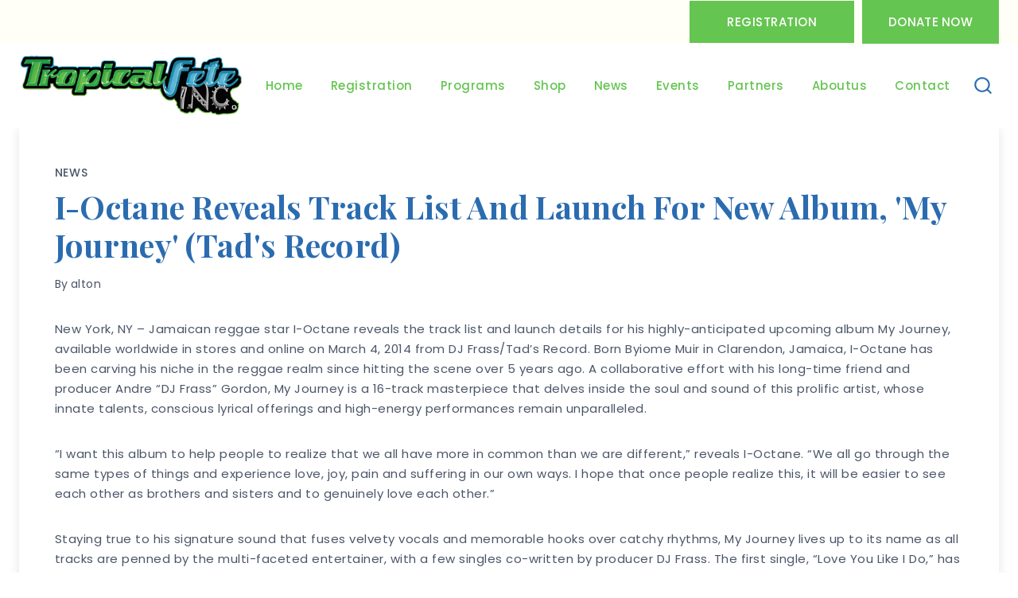

--- FILE ---
content_type: text/html; charset=UTF-8
request_url: https://tropicalfete.com/i-octane-reveals-track-list-and-launch-for-new-album-my-journey-tads-record/
body_size: 33614
content:
<!doctype html>
<html lang="en-US" class="no-js" itemtype="https://schema.org/Blog" itemscope>
<head>
	<meta charset="UTF-8">
	<meta name="viewport" content="width=device-width, initial-scale=1, minimum-scale=1">
	<link rel="profile" href="https://gmpg.org/xfn/11">
	<link href="https://fonts.googleapis.com/css2?family=Nunito:wght@200;300;400;500;600;700;800&display=swap" rel="stylesheet"> 
	<link href="https://fonts.googleapis.com/css2?family=Rubik:wght@300;400;500;600;700;800;900&display=swap" rel="stylesheet"> 
	<meta name='robots' content='index, follow, max-image-preview:large, max-snippet:-1, max-video-preview:-1' />
	<style>img:is([sizes="auto" i], [sizes^="auto," i]) { contain-intrinsic-size: 3000px 1500px }</style>
	
	<!-- This site is optimized with the Yoast SEO Premium plugin v26.5 (Yoast SEO v26.5) - https://yoast.com/wordpress/plugins/seo/ -->
	<title>I-Octane Reveals Track List And Launch For New Album, &#039;My Journey&#039; (Tad&#039;s Record) - Tropicalfete inc. Caribean Culture Steel pan Mas stilts music</title>
	<link rel="canonical" href="https://tropicalfete.com/i-octane-reveals-track-list-and-launch-for-new-album-my-journey-tads-record/" />
	<meta property="og:locale" content="en_US" />
	<meta property="og:type" content="article" />
	<meta property="og:title" content="I-Octane Reveals Track List And Launch For New Album, &#039;My Journey&#039; (Tad&#039;s Record)" />
	<meta property="og:description" content="New York, NY - Jamaican reggae star I-Octane reveals the track list and launch details for his highly-anticipated upcoming album My Journey, available" />
	<meta property="og:url" content="https://tropicalfete.com/i-octane-reveals-track-list-and-launch-for-new-album-my-journey-tads-record/" />
	<meta property="og:site_name" content="Tropicalfete inc. Caribean Culture Steel pan Mas stilts music" />
	<meta property="article:publisher" content="https://www.facebook.com/pages/Tropicalfete/204580022899167" />
	<meta property="article:published_time" content="2014-02-13T18:07:48+00:00" />
	<meta name="author" content="alton" />
	<meta name="twitter:card" content="summary_large_image" />
	<meta name="twitter:creator" content="@tropicalfete" />
	<meta name="twitter:site" content="@tropicalfete" />
	<meta name="twitter:label1" content="Written by" />
	<meta name="twitter:data1" content="alton" />
	<meta name="twitter:label2" content="Est. reading time" />
	<meta name="twitter:data2" content="3 minutes" />
	<script type="application/ld+json" class="yoast-schema-graph">{"@context":"https://schema.org","@graph":[{"@type":"Article","@id":"https://tropicalfete.com/i-octane-reveals-track-list-and-launch-for-new-album-my-journey-tads-record/#article","isPartOf":{"@id":"https://tropicalfete.com/i-octane-reveals-track-list-and-launch-for-new-album-my-journey-tads-record/"},"author":{"name":"alton","@id":"https://tropicalfete.com/#/schema/person/4511e929ea7814e814adb5481550c3b8"},"headline":"I-Octane Reveals Track List And Launch For New Album, &#039;My Journey&#039; (Tad&#039;s Record)","datePublished":"2014-02-13T18:07:48+00:00","mainEntityOfPage":{"@id":"https://tropicalfete.com/i-octane-reveals-track-list-and-launch-for-new-album-my-journey-tads-record/"},"wordCount":637,"publisher":{"@id":"https://tropicalfete.com/#organization"},"keywords":["Album","I-Octane","journey","launch","list","New","record","reveals","tads","track"],"articleSection":["News"],"inLanguage":"en-US"},{"@type":"WebPage","@id":"https://tropicalfete.com/i-octane-reveals-track-list-and-launch-for-new-album-my-journey-tads-record/","url":"https://tropicalfete.com/i-octane-reveals-track-list-and-launch-for-new-album-my-journey-tads-record/","name":"I-Octane Reveals Track List And Launch For New Album, &#039;My Journey&#039; (Tad&#039;s Record) - Tropicalfete inc. Caribean Culture Steel pan Mas stilts music","isPartOf":{"@id":"https://tropicalfete.com/#website"},"datePublished":"2014-02-13T18:07:48+00:00","breadcrumb":{"@id":"https://tropicalfete.com/i-octane-reveals-track-list-and-launch-for-new-album-my-journey-tads-record/#breadcrumb"},"inLanguage":"en-US","potentialAction":[{"@type":"ReadAction","target":["https://tropicalfete.com/i-octane-reveals-track-list-and-launch-for-new-album-my-journey-tads-record/"]}]},{"@type":"BreadcrumbList","@id":"https://tropicalfete.com/i-octane-reveals-track-list-and-launch-for-new-album-my-journey-tads-record/#breadcrumb","itemListElement":[{"@type":"ListItem","position":1,"name":"Home","item":"https://tropicalfete.com/"},{"@type":"ListItem","position":2,"name":"I-Octane Reveals Track List And Launch For New Album, &#039;My Journey&#039; (Tad&#039;s Record)"}]},{"@type":"WebSite","@id":"https://tropicalfete.com/#website","url":"https://tropicalfete.com/","name":"Tropicalfete inc. Caribean Culture Steel pan Mas stilts music","description":"Tropicalfete inc. Caribean Culture  Steel pan Mas stilts music","publisher":{"@id":"https://tropicalfete.com/#organization"},"potentialAction":[{"@type":"SearchAction","target":{"@type":"EntryPoint","urlTemplate":"https://tropicalfete.com/?s={search_term_string}"},"query-input":{"@type":"PropertyValueSpecification","valueRequired":true,"valueName":"search_term_string"}}],"inLanguage":"en-US"},{"@type":"Organization","@id":"https://tropicalfete.com/#organization","name":"Tropical Fete","url":"https://tropicalfete.com/","logo":{"@type":"ImageObject","inLanguage":"en-US","@id":"https://tropicalfete.com/#/schema/logo/image/","url":"https://tropicalfete.com/wp-content/uploads/2017/02/logo.png","contentUrl":"https://tropicalfete.com/wp-content/uploads/2017/02/logo.png","width":257,"height":100,"caption":"Tropical Fete"},"image":{"@id":"https://tropicalfete.com/#/schema/logo/image/"},"sameAs":["https://www.facebook.com/pages/Tropicalfete/204580022899167","https://x.com/tropicalfete","http://instagram.com/tropicalfete/","https://www.linkedin.com/in/alton-aimable-626a256","https://www.pinterest.com/mytropicalfete/","http://www.youtube.com/tropicalfete"]},{"@type":"Person","@id":"https://tropicalfete.com/#/schema/person/4511e929ea7814e814adb5481550c3b8","name":"alton","image":{"@type":"ImageObject","inLanguage":"en-US","@id":"https://tropicalfete.com/#/schema/person/image/","url":"https://secure.gravatar.com/avatar/c38e08c6b8903df6474dfc54cf63433229e9aec8ec22f21f51b1b57d8488fadd?s=96&d=mm&r=g","contentUrl":"https://secure.gravatar.com/avatar/c38e08c6b8903df6474dfc54cf63433229e9aec8ec22f21f51b1b57d8488fadd?s=96&d=mm&r=g","caption":"alton"},"url":"https://tropicalfete.com/author/alton/"}]}</script>
	<!-- / Yoast SEO Premium plugin. -->


<link rel="alternate" type="application/rss+xml" title="Tropicalfete inc. Caribean Culture  Steel pan Mas stilts music &raquo; Feed" href="https://tropicalfete.com/feed/" />
			<script>document.documentElement.classList.remove( 'no-js' );</script>
					<style>
			.lazyload,
			.lazyloading {
				max-width: 100%;
			}
		</style>
		<link rel='stylesheet' id='iee-eventbrite-events-block-style2-css' href='https://tropicalfete.com/wp-content/plugins/import-eventbrite-events/assets/css/grid-style2.css?ver=1.7.9' media='all' />
<link rel='stylesheet' id='ife-facebook-events-block-style2-css' href='https://tropicalfete.com/wp-content/plugins/import-facebook-events/assets/css/grid-style2.css?ver=1.8.7' media='all' />
<style id='auto-amazon-links-unit-style-inline-css'>
.aal-gutenberg-preview{max-height:400px;overflow:auto}

</style>
<style id='widget-for-eventbrite-api-display-eventbrite-events-style-inline-css'>


</style>
<link rel='stylesheet' id='contact-form-7-css' href='https://tropicalfete.com/wp-content/plugins/contact-form-7/includes/css/styles.css?ver=6.1.4' media='all' />
<link rel='stylesheet' id='font-awesome-css' href='https://tropicalfete.com/wp-content/plugins/js_composer/assets/lib/bower/font-awesome/css/font-awesome.min.css?ver=5.0.1' media='all' />
<link rel='stylesheet' id='import-eventbrite-events-front-css' href='https://tropicalfete.com/wp-content/plugins/import-eventbrite-events/assets/css/import-eventbrite-events.css?ver=1.7.9' media='all' />
<link rel='stylesheet' id='import-eventbrite-events-front-style2-css' href='https://tropicalfete.com/wp-content/plugins/import-eventbrite-events/assets/css/grid-style2.css?ver=1.7.9' media='all' />
<link rel='stylesheet' id='import-facebook-events-front-css' href='https://tropicalfete.com/wp-content/plugins/import-facebook-events/assets/css/import-facebook-events.css?ver=1.8.7' media='all' />
<link rel='stylesheet' id='import-facebook-events-front-style2-css' href='https://tropicalfete.com/wp-content/plugins/import-facebook-events/assets/css/grid-style2.css?ver=1.8.7' media='all' />
<link rel='stylesheet' id='simple_responsive_stylesheet-css' href='https://tropicalfete.com/wp-content/plugins/vc-simple-all-responsive/assets/media.css?ver=6.8.3' media='all' />
<link rel='stylesheet' id='bookly-ladda.min.css-css' href='https://tropicalfete.com/wp-content/plugins/bookly-responsive-appointment-booking-tool/frontend/resources/css/ladda.min.css?ver=26.1' media='all' />
<link rel='stylesheet' id='bookly-tailwind.css-css' href='https://tropicalfete.com/wp-content/plugins/bookly-responsive-appointment-booking-tool/backend/resources/tailwind/tailwind.css?ver=26.1' media='all' />
<link rel='stylesheet' id='bookly-modern-booking-form-calendar.css-css' href='https://tropicalfete.com/wp-content/plugins/bookly-responsive-appointment-booking-tool/frontend/resources/css/modern-booking-form-calendar.css?ver=26.1' media='all' />
<link rel='stylesheet' id='bookly-bootstrap-icons.min.css-css' href='https://tropicalfete.com/wp-content/plugins/bookly-responsive-appointment-booking-tool/frontend/resources/css/bootstrap-icons.min.css?ver=26.1' media='all' />
<link rel='stylesheet' id='bookly-intlTelInput.css-css' href='https://tropicalfete.com/wp-content/plugins/bookly-responsive-appointment-booking-tool/frontend/resources/css/intlTelInput.css?ver=26.1' media='all' />
<link rel='stylesheet' id='bookly-bookly-main.css-css' href='https://tropicalfete.com/wp-content/plugins/bookly-responsive-appointment-booking-tool/frontend/resources/css/bookly-main.css?ver=26.1' media='all' />
<link rel='stylesheet' id='amazon-auto-links-_common-css' href='https://tropicalfete.com/wp-content/plugins/amazon-auto-links/template/_common/style.min.css?ver=5.4.3' media='all' />
<link rel='stylesheet' id='amazon-auto-links-list-css' href='https://tropicalfete.com/wp-content/plugins/amazon-auto-links/template/list/style.min.css?ver=1.4.1' media='all' />
<link rel='stylesheet' id='widget-for-eventbrite-api-css' href='https://tropicalfete.com/wp-content/plugins/widget-for-eventbrite-api/frontend/css/frontend.css?ver=6.5.1' media='all' />
<link rel='stylesheet' id='child-theme-css-css' href='https://tropicalfete.com/wp-content/themes/charities/style.css?ver=100' media='all' />
<link rel='stylesheet' id='child-owlcarousel-css' href='https://tropicalfete.com/wp-content/themes/charities/assets/css/owl-carousel.min.css?ver=102' media='all' />
<link rel='stylesheet' id='thebase-global-css' href='https://tropicalfete.com/wp-content/themes/basetheme/assets/css/global.min.css?ver=1.0.0' media='all' />
<style id='thebase-global-inline-css'>
/* TheBase Base CSS */
:root{--global-palette1:#2B6CB0;--global-palette2:#215387;--global-palette3:#1A202C;--global-palette4:#2D3748;--global-palette5:#4A5568;--global-palette6:#718096;--global-palette7:#EDF2F7;--global-palette8:#65c551;--global-palette9:#ffffff;--global-palette9rgb:255, 255, 255;--global-palette-highlight:var(--global-palette1);--global-palette-highlight-alt:var(--global-palette5);--global-palette-highlight-alt2:var(--global-palette5);--global-palette-btn-bg:var(--global-palette2);--global-palette-btn-bg-hover:var(--global-palette1);--global-palette-btn:var(--global-palette9);--global-palette-btn-hover:var(--global-palette9);--global-body-font-family:Poppins, var(--global-fallback-font);--global-heading-font-family:Poppins;--global-primary-nav-font-family:Poppins, var(--global-fallback-font);--global-fallback-font:sans-serif;--global-display-fallback-font:sans-serif;--global-content-width:1348px;--global-content-edge-padding:1.5rem;}:root body.thebase-elementor-colors{--e-global-color-thebase1:var(--global-palette1);--e-global-color-thebase2:var(--global-palette2);--e-global-color-thebase3:var(--global-palette3);--e-global-color-thebase4:var(--global-palette4);--e-global-color-thebase5:var(--global-palette5);--e-global-color-thebase6:var(--global-palette6);--e-global-color-thebase7:var(--global-palette7);--e-global-color-thebase8:var(--global-palette8);--e-global-color-thebase9:var(--global-palette9);}:root .has-theme-palette-1-background-color{background-color:var(--global-palette1);}:root .has-theme-palette-1-color{color:var(--global-palette1);}:root .has-theme-palette-2-background-color{background-color:var(--global-palette2);}:root .has-theme-palette-2-color{color:var(--global-palette2);}:root .has-theme-palette-3-background-color{background-color:var(--global-palette3);}:root .has-theme-palette-3-color{color:var(--global-palette3);}:root .has-theme-palette-4-background-color{background-color:var(--global-palette4);}:root .has-theme-palette-4-color{color:var(--global-palette4);}:root .has-theme-palette-5-background-color{background-color:var(--global-palette5);}:root .has-theme-palette-5-color{color:var(--global-palette5);}:root .has-theme-palette-6-background-color{background-color:var(--global-palette6);}:root .has-theme-palette-6-color{color:var(--global-palette6);}:root .has-theme-palette-7-background-color{background-color:var(--global-palette7);}:root .has-theme-palette-7-color{color:var(--global-palette7);}:root .has-theme-palette-8-background-color{background-color:var(--global-palette8);}:root .has-theme-palette-8-color{color:var(--global-palette8);}:root .has-theme-palette-9-background-color{background-color:var(--global-palette9);}:root .has-theme-palette-9-color{color:var(--global-palette9);}:root .has-theme-palette1-background-color{background-color:var(--global-palette1);}:root .has-theme-palette1-color{color:var(--global-palette1);}:root .has-theme-palette2-background-color{background-color:var(--global-palette2);}:root .has-theme-palette2-color{color:var(--global-palette2);}:root .has-theme-palette3-background-color{background-color:var(--global-palette3);}:root .has-theme-palette3-color{color:var(--global-palette3);}:root .has-theme-palette4-background-color{background-color:var(--global-palette4);}:root .has-theme-palette4-color{color:var(--global-palette4);}:root .has-theme-palette5-background-color{background-color:var(--global-palette5);}:root .has-theme-palette5-color{color:var(--global-palette5);}:root .has-theme-palette6-background-color{background-color:var(--global-palette6);}:root .has-theme-palette6-color{color:var(--global-palette6);}:root .has-theme-palette7-background-color{background-color:var(--global-palette7);}:root .has-theme-palette7-color{color:var(--global-palette7);}:root .has-theme-palette8-background-color{background-color:var(--global-palette8);}:root .has-theme-palette8-color{color:var(--global-palette8);}:root .has-theme-palette9-background-color{background-color:var(--global-palette9);}:root .has-theme-palette9-color{color:var(--global-palette9);}body{background:var(--global-palette9);}body, input, select, optgroup, textarea{font-weight:400;font-size:15px;line-height:1.7;letter-spacing:0.5px;font-family:var(--global-body-font-family);text-transform:none;color:var(--global-palette5);}.content-bg, body.content-style-unboxed .site{background:var(--global-palette9);}@media all and (max-width: 1024px){body{font-size:15px;line-height:1.7;}}@media all and (max-width: 767px){body{font-size:14px;line-height:1.5;}}h1,h2,h3,h4,h5,h6{font-family:var(--global-heading-font-family);}h1{font-weight:700;font-size:40px;line-height:1.2;letter-spacing:0.3px;font-family:'Playfair Display';text-transform:capitalize;color:var(--global-palette1);}h2{font-weight:700;font-size:30px;line-height:1.3;font-family:'Playfair Display';text-transform:capitalize;color:var(--global-palette9);}h3{font-weight:500;font-size:15px;line-height:1.2;letter-spacing:0.5px;text-transform:uppercase;color:var(--global-palette2);}h4{font-weight:700;font-size:22px;line-height:1.5;letter-spacing:0.3px;font-family:'Playfair Display';text-transform:capitalize;color:var(--global-palette1);}h5{font-weight:600;font-size:18px;line-height:1.2;letter-spacing:0.3px;text-transform:capitalize;color:var(--global-palette4);}h6{font-weight:500;font-size:18px;line-height:1.4;letter-spacing:0.3px;text-transform:capitalize;color:var(--global-palette5);}@media all and (max-width: 1024px){h1{font-size:35px;line-height:1.2;}h2{font-size:30px;line-height:1.3;}h3{font-size:15px;line-height:1.2;}h4{font-size:22px;line-height:1.2;}h5{line-height:1.2;}h6{line-height:1.4;}}@media all and (max-width: 767px){h1{font-size:26px;line-height:1;}h2{font-size:24px;line-height:1;}h3{font-size:14px;line-height:1;}h4{font-size:20px;line-height:1;}h5{line-height:1;}h6{line-height:1.2;}}.site-container, .site-header-row-layout-contained, .site-footer-row-layout-contained, .entry-hero-layout-contained, .comments-area, .alignfull > .wp-block-cover__inner-container, .alignwide > .wp-block-cover__inner-container{max-width:1348px;}.content-width-narrow .content-container.site-container, .content-width-narrow .hero-container.site-container{max-width:842px;}@media all and (min-width: 1578px){.site .content-container  .alignwide{margin-left:-115px;margin-right:-115px;width:unset;max-width:unset;}}@media all and (min-width: 1102px){.content-width-narrow .site .content-container .alignwide{margin-left:-130px;margin-right:-130px;width:unset;max-width:unset;}}.content-style-boxed .site .entry-content .alignwide{margin-left:-2.8rem;margin-right:-2.8rem;}@media all and (max-width: 1024px){.content-style-boxed .site .entry-content .alignwide{margin-left:-2.8rem;margin-right:-2.8rem;}}@media all and (max-width: 767px){.content-style-boxed .site .entry-content .alignwide{margin-left:-1.5rem;margin-right:-1.5rem;}}.content-area{margin-top:3rem;margin-bottom:3rem;}@media all and (max-width: 1024px){.content-area{margin-top:2rem;margin-bottom:2rem;}}@media all and (max-width: 767px){.content-area{margin-top:1rem;margin-bottom:1rem;}}.entry-content-wrap{padding:2.8rem;}@media all and (max-width: 1024px){.entry-content-wrap{padding:2.8rem;}}@media all and (max-width: 767px){.entry-content-wrap{padding:1.5rem;}}.entry.single-entry{box-shadow:0px 0px 14px 0px rgba(0,0,0,0.1);border-radius:0px 0px 0px 0px;}.entry.loop-entry{box-shadow:0px 15px 15px 10px rgba(0,0,0,0);}.loop-entry .entry-content-wrap{padding:2rem;}@media all and (max-width: 1024px){.loop-entry .entry-content-wrap{padding:2rem;}}@media all and (max-width: 767px){.loop-entry .entry-content-wrap{padding:1.5rem;}}.has-sidebar:not(.has-left-sidebar) .content-container{grid-template-columns:1fr 24%;}.has-sidebar.has-left-sidebar .content-container{grid-template-columns:24% 1fr;}.primary-sidebar.widget-area .widget{margin-bottom:1.6em;font-weight:400;font-size:15px;font-family:Poppins;text-transform:capitalize;color:var(--global-palette5);}.primary-sidebar.widget-area .widget-title{font-weight:700;font-size:20px;font-family:'Playfair Display', var(--global-fallback-font);text-transform:capitalize;color:var(--global-palette1);}.primary-sidebar.widget-area .sidebar-inner-wrap a:not(.button){color:var(--global-palette5);}.primary-sidebar.widget-area .sidebar-inner-wrap a:not(.button):hover{color:var(--global-palette2);}.primary-sidebar.widget-area{padding:0em 1.5em 1.5em 1.5em;}@media all and (max-width: 1024px){.primary-sidebar.widget-area .widget{margin-bottom:1.5em;}}button, .button, .wp-block-button__link, input[type="button"], input[type="reset"], input[type="submit"], .fl-button, .elementor-button-wrapper .elementor-button{font-weight:500;font-size:15px;line-height:25px;letter-spacing:0.5px;font-family:Poppins;text-transform:uppercase;border-radius:0px;padding:14px 47px 14px 47px;box-shadow:0px 0px 0px 0px rgba(0,0,0,0);}.wp-block-button.is-style-outline .wp-block-button__link{padding:14px 47px 14px 47px;}button:hover, button:focus, button:active, .button:hover, .button:focus, .button:active, .wp-block-button__link:hover, .wp-block-button__link:focus, .wp-block-button__link:active, input[type="button"]:hover, input[type="button"]:focus, input[type="button"]:active, input[type="reset"]:hover, input[type="reset"]:focus, input[type="reset"]:active, input[type="submit"]:hover, input[type="submit"]:focus, input[type="submit"]:active, .elementor-button-wrapper .elementor-button:hover, .elementor-button-wrapper .elementor-button:focus, .elementor-button-wrapper .elementor-button:active{box-shadow:0px 0px 0px 0px rgba(0,0,0,0);}@media all and (max-width: 1024px){button, .button, .wp-block-button__link, input[type="button"], input[type="reset"], input[type="submit"], .fl-button, .elementor-button-wrapper .elementor-button{padding:12px 35px 12px 35px;}.wp-block-button.is-style-outline .wp-block-button__link{padding:12px 35px 12px 35px;}}@media all and (max-width: 767px){button, .button, .wp-block-button__link, input[type="button"], input[type="reset"], input[type="submit"], .fl-button, .elementor-button-wrapper .elementor-button{padding:7px 20px 7px 20px;font-size:14px;}.wp-block-button.is-style-outline .wp-block-button__link{padding:7px 20px 7px 20px;}}@media all and (min-width: 1025px){.transparent-header .entry-hero .entry-hero-container-inner{padding-top:calc(55px + 100px);}}@media all and (max-width: 1024px){.mobile-transparent-header .entry-hero .entry-hero-container-inner{padding-top:calc(55px + 80px);}}@media all and (max-width: 767px){.mobile-transparent-header .entry-hero .entry-hero-container-inner{padding-top:calc(55px + 80px);}}#colophon{background-color:var(--global-palette6);background-image:url('https://tropicalfete.com/wp-content/uploads/2023/08/tropicalfete-1.png');background-repeat:no-repeat;background-position:center;background-size:cover;background-attachment:fixed;}.site-middle-footer-wrap .site-footer-row-container-inner{font-style:normal;font-weight:400;font-size:15px;line-height:1.3;letter-spacing:0.5px;font-family:Poppins, var(--global-fallback-font);text-transform:none;color:var(--global-palette9);}.site-footer .site-middle-footer-wrap .site-footer-row-container-inner a:not(.button){color:var(--global-palette9);}.site-footer .site-middle-footer-wrap .site-footer-row-container-inner a:not(.button):hover{color:var(--global-palette2);}.site-middle-footer-inner-wrap{padding-top:136px;padding-bottom:136px;grid-column-gap:0px;grid-row-gap:0px;}.site-middle-footer-inner-wrap .widget{margin-bottom:20px;}.site-middle-footer-inner-wrap .widget-area .widget-title{font-weight:600;font-size:22px;line-height:1.3;letter-spacing:0.3px;font-family:'Playfair Display', var(--global-fallback-font);text-transform:capitalize;color:var(--global-palette2);}.site-middle-footer-inner-wrap .site-footer-section:not(:last-child):after{right:calc(-0px / 2);}@media all and (max-width: 1024px){.site-middle-footer-inner-wrap .widget-area .widget-title{font-size:20px;line-height:1.3;}.site-middle-footer-inner-wrap{padding-top:55px;padding-bottom:55px;grid-column-gap:0px;grid-row-gap:0px;}.site-middle-footer-inner-wrap .site-footer-section:not(:last-child):after{right:calc(-0px / 2);}}@media all and (max-width: 767px){.site-middle-footer-inner-wrap .widget-area .widget-title{font-size:20px;line-height:1.3;}.site-middle-footer-inner-wrap{padding-top:55px;padding-bottom:35px;grid-column-gap:0px;grid-row-gap:0px;}.site-middle-footer-inner-wrap .site-footer-section:not(:last-child):after{right:calc(-0px / 2);}}.site-top-footer-wrap .site-footer-row-container-inner{font-style:normal;color:#ffffff;}.site-top-footer-inner-wrap{padding-top:30px;padding-bottom:30px;grid-column-gap:30px;grid-row-gap:30px;}.site-top-footer-inner-wrap .widget{margin-bottom:30px;}.site-top-footer-inner-wrap .site-footer-section:not(:last-child):after{right:calc(-30px / 2);}.site-bottom-footer-wrap .site-footer-row-container-inner{border-top:1px solid var(--global-palette4);}.site-bottom-footer-inner-wrap{padding-top:5px;padding-bottom:5px;grid-column-gap:30px;}.site-bottom-footer-inner-wrap .widget{margin-bottom:30px;}.site-bottom-footer-inner-wrap .site-footer-section:not(:last-child):after{right:calc(-30px / 2);}@media all and (max-width: 1024px){.site-bottom-footer-inner-wrap{padding-top:5px;padding-bottom:5px;}}@media all and (max-width: 767px){.site-bottom-footer-inner-wrap{padding-top:5px;padding-bottom:5px;}}.footer-social-wrap{margin:30px 0px 0px 0px;}.footer-social-inner-wrap{font-size:20px;margin-top:-0.5em;margin-left:calc(-0.5em / 2);margin-right:calc(-0.5em / 2);}.site-footer .site-footer-wrap .site-footer-section .footer-social-wrap .social-button{margin-top:0.5em;margin-left:calc(0.5em / 2);margin-right:calc(0.5em / 2);color:var(--global-palette9);background:#363636;border:2px none transparent;border-radius:50px;}.site-footer .site-footer-wrap .site-footer-section .footer-social-wrap .footer-social-inner-wrap .social-button:hover{color:var(--global-palette9);background:var(--global-palette2);}#colophon .footer-html{font-weight:400;font-size:15px;font-family:Poppins, var(--global-fallback-font);text-transform:capitalize;color:var(--global-palette9);}#colophon .site-footer-row-container .site-footer-row .footer-html a{color:#b9b9b9;}#colophon .site-footer-row-container .site-footer-row .footer-html a:hover{color:var(--global-palette9);}#tb-scroll-up-reader, #tb-scroll-up{border-radius:0px 0px 0px 0px;color:var(--global-palette9);background:var(--global-palette2);border-color:var(--global-palette2);bottom:30px;font-size:1.5em;padding:0.4em 0.4em 0.4em 0.4em;}#tb-scroll-up-reader.scroll-up-side-right, #tb-scroll-up.scroll-up-side-right{right:30px;}#tb-scroll-up-reader.scroll-up-side-left, #tb-scroll-up.scroll-up-side-left{left:30px;}#tb-scroll-up-reader:hover, #tb-scroll-up:hover{color:var(--global-palette9);background:var(--global-palette1);border-color:var(--global-palette1);}#colophon .footer-navigation .footer-menu-container > ul > li > a{padding-left:calc(1.2em / 2);padding-right:calc(1.2em / 2);color:var(--global-palette9);}#colophon .footer-navigation .footer-menu-container > ul li a:hover{color:var(--global-palette-highlight);}#colophon .footer-navigation .footer-menu-container > ul li.current-menu-item > a{color:var(--global-palette3);}.site .page-title h1{color:var(--global-palette1);}.page-title .thebase-breadcrumbs{font-weight:400;font-size:14px;line-height:1.6;color:var(--global-palette1);}.page-title .thebase-breadcrumbs a:hover{color:var(--global-palette1);}.page-hero-section .entry-hero-container-inner{background:var(--global-palette7);}.entry-hero.page-hero-section .entry-header{min-height:200px;}@media all and (max-width: 1024px){.entry-hero.page-hero-section .entry-header{min-height:180px;}}@media all and (max-width: 767px){.entry-hero.page-hero-section .entry-header{min-height:150px;}}.post-title .entry-taxonomies, .post-title .entry-taxonomies a{font-weight:500;font-size:14px;color:var(--global-palette5);}.post-title .entry-taxonomies a:hover{color:var(--global-palette5);}.post-title .entry-taxonomies .category-style-pill a{background:var(--global-palette5);}.post-title .entry-taxonomies .category-style-pill a:hover{background:var(--global-palette5);}.post-title .entry-meta{font-size:14px;}.post-hero-section .entry-hero-container-inner{background:var(--global-palette7);}.entry-hero.post-hero-section .entry-header{min-height:350px;}@media all and (max-width: 1024px){.entry-hero.post-hero-section .entry-header{min-height:250px;}}@media all and (max-width: 767px){.entry-hero.post-hero-section .entry-header{min-height:250px;}}.post-archive-hero-section .entry-hero-container-inner{background:var(--global-palette7);}.entry-hero.post-archive-hero-section .entry-header{min-height:200px;}@media all and (max-width: 1024px){.entry-hero.post-archive-hero-section .entry-header{min-height:180px;}}@media all and (max-width: 767px){.entry-hero.post-archive-hero-section .entry-header{min-height:150px;}}.site .post-archive-title h1{color:var(--global-palette1);}.post-archive-title .thebase-breadcrumbs{color:var(--global-palette1);}.post-archive-title .thebase-breadcrumbs a:hover{color:var(--global-palette1);}.loop-entry.type-post h2.entry-title{font-weight:700;font-size:22px;font-family:'Playfair Display';color:var(--global-palette1);}.loop-entry.type-post .entry-meta{font-size:14px;letter-spacing:0.3px;}.loop-entry.type-post .entry-meta{color:var(--global-palette2);}.search-archive-hero-section .entry-hero-container-inner{background:var(--global-palette7);}.entry-hero.search-archive-hero-section .entry-header{min-height:350px;}@media all and (max-width: 1024px){.entry-hero.search-archive-hero-section .entry-header{min-height:350px;}}@media all and (max-width: 767px){.entry-hero.search-archive-hero-section .entry-header{min-height:200px;}}.search-archive-title h1{color:var(--global-palette9);}.search-results .loop-entry h2.entry-title{font-weight:500;font-size:22px;line-height:1.3;}.search-results .loop-entry .entry-taxonomies{font-weight:400;font-size:14px;line-height:1.6;}.search-results .loop-entry .entry-taxonomies, .search-results .loop-entry .entry-taxonomies a{color:var(--global-palette5);}.loop-entry .entry-taxonomies .category-style-pill a{background:var(--global-palette5);}.search-results .loop-entry .entry-taxonomies a:hover{color:var(--global-palette5);}.loop-entry .entry-taxonomies .category-style-pill a:hover{background:var(--global-palette5);}@media all and (max-width: 1024px){.search-results .loop-entry .entry-taxonomies{font-size:14px;line-height:1.6;}}@media all and (max-width: 767px){.search-results .loop-entry .entry-taxonomies{font-size:14px;line-height:1.3;}}.search-results .loop-entry .entry-meta{font-size:14px;line-height:1.6px;letter-spacing:3.2px;text-transform:inherit;}.search-results .loop-entry .entry-meta{color:var(--global-palette5);}.search-results .loop-entry .entry-meta a:hover{color:var(--global-palette5);}@media all and (max-width: 1024px){.search-results .loop-entry .entry-meta{font-size:14px;line-height:1.6px;letter-spacing:3.2px;}}@media all and (max-width: 767px){.search-results .loop-entry .entry-meta{font-size:14px;line-height:1.3px;letter-spacing:3.2px;}}
/* TheBase Header CSS */
.site-branding a.brand img{max-width:282px;}.site-branding a.brand img.svg-logo-image{width:282px;}@media all and (max-width: 1024px){.site-branding a.brand img{max-width:188px;}.site-branding a.brand img.svg-logo-image{width:188px;}}@media all and (max-width: 767px){.site-branding a.brand img{max-width:158px;}.site-branding a.brand img.svg-logo-image{width:158px;}}.site-branding{padding:0px 0px 0px 0px;}#masthead, #masthead .thebase-sticky-header.item-is-fixed:not(.item-at-start):not(.site-header-row-container), #masthead .thebase-sticky-header.item-is-fixed:not(.item-at-start) > .site-header-row-container-inner{background:var(--global-palette9);}.site-main-header-wrap .site-header-row-container-inner{background:var(--global-palette9);border-top:0px solid #363636;}.site-main-header-inner-wrap{min-height:100px;}@media all and (max-width: 1024px){.site-main-header-inner-wrap{min-height:80px;}}@media all and (max-width: 767px){.site-main-header-inner-wrap{min-height:80px;}}.site-main-header-wrap .site-header-row-container-inner>.site-container{padding:0px 24px 0px 24px;}@media all and (max-width: 767px){.site-main-header-wrap .site-header-row-container-inner>.site-container{padding:0px 20px 0px 20px;}}.site-top-header-wrap .site-header-row-container-inner{background:#fffff7;}.site-top-header-inner-wrap{min-height:55px;}.transparent-header #masthead .site-top-header-wrap .site-header-row-container-inner{background:var(--global-palette1);}.site-bottom-header-wrap .site-header-row-container-inner{background:#ffffff;}.site-bottom-header-inner-wrap{min-height:0px;}#masthead .thebase-sticky-header.item-is-fixed:not(.item-at-start):not(.site-header-row-container):not(.item-hidden-above), #masthead .thebase-sticky-header.item-is-fixed:not(.item-at-start):not(.item-hidden-above) > .site-header-row-container-inner{background:var(--global-palette9);}@media all and (max-width: 1024px){#masthead .thebase-sticky-header.item-is-fixed:not(.item-at-start):not(.site-header-row-container):not(.item-hidden-above), #masthead .thebase-sticky-header.item-is-fixed:not(.item-at-start):not(.item-hidden-above) > .site-header-row-container-inner{background:var(--global-palette9);}}@media all and (max-width: 767px){#masthead .thebase-sticky-header.item-is-fixed:not(.item-at-start):not(.site-header-row-container):not(.item-hidden-above), #masthead .thebase-sticky-header.item-is-fixed:not(.item-at-start):not(.item-hidden-above) > .site-header-row-container-inner{background:var(--global-palette9);}}.header-navigation[class*="header-navigation-style-underline"] .header-menu-container.primary-menu-container>ul>li>a:after{width:calc( 100% - 35px);}.main-navigation .primary-menu-container > ul > li.menu-item > a{padding-left:calc(35px / 2);padding-right:calc(35px / 2);padding-top:42px;padding-bottom:42px;color:var(--global-palette8);}.main-navigation .primary-menu-container > ul > li.menu-item > .dropdown-nav-special-toggle{right:calc(35px / 2);}.main-navigation .primary-menu-container > ul li.menu-item > a{font-weight:500;font-size:15px;line-height:1.5;letter-spacing:0.5px;font-family:var(--global-primary-nav-font-family);text-transform:capitalize;}.main-navigation .primary-menu-container > ul > li.menu-item > a:hover{color:var(--global-palette2);}.main-navigation .primary-menu-container > ul > li.menu-item.current-menu-item > a{color:var(--global-palette2);}.header-navigation[class*="header-navigation-style-underline"] .header-menu-container.secondary-menu-container>ul>li>a:after{width:calc( 100% - 1.2em);}.secondary-navigation .secondary-menu-container > ul > li.menu-item > a{padding-left:calc(1.2em / 2);padding-right:calc(1.2em / 2);padding-top:0.6em;padding-bottom:0.6em;color:var(--global-palette5);background:var(--global-palette9);}.secondary-navigation .primary-menu-container > ul > li.menu-item > .dropdown-nav-special-toggle{right:calc(1.2em / 2);}.secondary-navigation .secondary-menu-container > ul > li.menu-item > a:hover{color:var(--global-palette-highlight);}.secondary-navigation .secondary-menu-container > ul > li.menu-item.current-menu-item > a{color:var(--global-palette3);}.header-navigation .header-menu-container ul ul.sub-menu, .header-navigation .header-menu-container ul ul.submenu{background:var(--global-palette9);box-shadow:0px 2px 13px 0px rgba(0,0,0,0.1);}.header-navigation .header-menu-container ul ul li.menu-item, .header-menu-container ul.menu > li.thebase-menu-mega-enabled > ul > li.menu-item > a{border-bottom:1px solid rgba(0,0,0,0.1);}.header-navigation .header-menu-container ul ul li.menu-item > a{width:250px;padding-top:1em;padding-bottom:1em;color:var(--global-palette1);font-size:14px;line-height:1.5;}.header-navigation .header-menu-container ul ul li.menu-item > a:hover{color:var(--global-palette9);background:var(--global-palette2);}.header-navigation .header-menu-container ul ul li.menu-item.current-menu-item > a{color:var(--global-palette9);background:var(--global-palette2);}.mobile-toggle-open-container .menu-toggle-open{color:var(--global-palette1);padding:0px 5px 0px 0px;font-size:14px;}.mobile-toggle-open-container .menu-toggle-open.menu-toggle-style-bordered{border:1px solid currentColor;}.mobile-toggle-open-container .menu-toggle-open .menu-toggle-icon{font-size:20px;}.mobile-toggle-open-container .menu-toggle-open:hover, .mobile-toggle-open-container .menu-toggle-open:focus{color:var(--global-palette2);}.mobile-navigation ul li{font-size:14px;}.mobile-navigation ul li a{padding-top:1em;padding-bottom:1em;}.mobile-navigation ul li > a, .mobile-navigation ul li.menu-item-has-children > .drawer-nav-drop-wrap{background:var(--global-palette9);color:var(--global-palette1);}.mobile-navigation ul li > a:hover, .mobile-navigation ul li.menu-item-has-children > .drawer-nav-drop-wrap:hover{color:var(--global-palette2);}.mobile-navigation ul li.current-menu-item > a, .mobile-navigation ul li.current-menu-item.menu-item-has-children > .drawer-nav-drop-wrap{color:var(--global-palette2);}.mobile-navigation ul li.menu-item-has-children .drawer-nav-drop-wrap, .mobile-navigation ul li:not(.menu-item-has-children) a{border-bottom:1px solid rgba(0,0,0,0.1);}.mobile-navigation:not(.drawer-navigation-parent-toggle-true) ul li.menu-item-has-children .drawer-nav-drop-wrap button{border-left:1px solid rgba(0,0,0,0.1);}#mobile-drawer .drawer-header .drawer-toggle{padding:0.6em 0.15em 0.6em 0.15em;font-size:24px;}#main-header .header-button{font-size:15px;line-height:25px;letter-spacing:0.3px;color:var(--global-palette9);background:var(--global-palette8);border:2px none transparent;box-shadow:0px 0px 0px -7px rgba(0,0,0,0);}#main-header .header-button.button-size-custom{padding:15px 33px 15px 33px;}#main-header .header-button:hover{background:var(--global-palette8);box-shadow:0px 15px 25px -7px rgba(0,0,0,0.1);}.header-social-inner-wrap{font-size:1em;margin-top:-0.3em;margin-left:calc(-0.3em / 2);margin-right:calc(-0.3em / 2);}.header-social-wrap .header-social-inner-wrap .social-button{margin-top:0.3em;margin-left:calc(0.3em / 2);margin-right:calc(0.3em / 2);border:2px none transparent;border-radius:3px;}.header-mobile-social-inner-wrap{font-size:1em;margin-top:-0.3em;margin-left:calc(-0.3em / 2);margin-right:calc(-0.3em / 2);}.header-mobile-social-wrap .header-mobile-social-inner-wrap .social-button{margin-top:0.3em;margin-left:calc(0.3em / 2);margin-right:calc(0.3em / 2);border:2px none transparent;border-radius:3px;}.search-toggle-open-container .search-toggle-open{color:var(--global-palette1);}.search-toggle-open-container .search-toggle-open.search-toggle-style-bordered{border:1px solid currentColor;}.search-toggle-open-container .search-toggle-open .search-toggle-icon{font-size:15px;}@media all and (max-width: 1024px){.search-toggle-open-container .search-toggle-open .search-toggle-icon{font-size:13px;}}@media all and (max-width: 767px){.search-toggle-open-container .search-toggle-open .search-toggle-icon{font-size:13px;}}.search-toggle-open-container .search-toggle-open:hover, .search-toggle-open-container .search-toggle-open:focus{color:var(--global-palette2);}#search-drawer .drawer-inner .drawer-content form input.search-field, #search-drawer .drawer-inner .drawer-content form .thebase-search-icon-wrap, #search-drawer .drawer-header{color:var(--global-palette1);}#search-drawer .drawer-inner .drawer-content form input.search-field:focus, #search-drawer .drawer-inner .drawer-content form input.search-submit:hover ~ .thebase-search-icon-wrap, #search-drawer .drawer-inner .drawer-content form button[type="submit"]:hover ~ .thebase-search-icon-wrap{color:var(--global-palette1);}#search-drawer .drawer-inner{background:var(--global-palette9);}.mobile-header-button-wrap .mobile-header-button-inner-wrap .mobile-header-button{background:#65c551;border:2px none transparent;box-shadow:0px 0px 0px -7px rgba(0,0,0,0);}.mobile-header-button-wrap .mobile-header-button:hover{box-shadow:0px 15px 25px -7px rgba(0,0,0,0.1);}
/* Base Pro Header CSS */
.header-navigation-dropdown-direction-left ul ul.submenu, .header-navigation-dropdown-direction-left ul ul.sub-menu{right:0px;left:auto;}.rtl .header-navigation-dropdown-direction-right ul ul.submenu, .rtl .header-navigation-dropdown-direction-right ul ul.sub-menu{left:0px;right:auto;}.header-account-button .nav-drop-title-wrap > .thebase-svg-iconset, .header-account-button > .thebase-svg-iconset{font-size:1.6em;}.site-header-item .header-account-button .nav-drop-title-wrap, .site-header-item .header-account-wrap > .header-account-button{display:inline-block;align-items:center;}.site-header-item .header-account-wrap .header-account-button{text-decoration:none;box-shadow:none;color:var(--global-palette3);background:transparent;padding:0em 0em 0em 0em;}.site-header-item .header-account-wrap .header-account-button:hover{color:var(--global-palette9);}.header-account-wrap .header-account-button .header-account-label{font-weight:500;font-size:13px;line-height:18px;text-transform:capitalize;}.header-mobile-account-wrap .header-account-button .nav-drop-title-wrap > .thebase-svg-iconset, .header-mobile-account-wrap .header-account-button > .thebase-svg-iconset{font-size:1.2em;}.header-mobile-account-wrap .header-account-button .nav-drop-title-wrap, .header-mobile-account-wrap > .header-account-button{display:flex;align-items:center;}.header-mobile-account-wrap.header-account-style-icon_label .header-account-label{padding-inline-start:5px;}.header-mobile-account-wrap.header-account-style-label_icon .header-account-label{padding-inline-end:5px;}.header-mobile-account-wrap .header-account-button{text-decoration:none;box-shadow:none;color:inherit;background:var(--global-palette3);padding:0em 0em 0em 0em;}.header-mobile-account-wrap .header-account-button:hover{background:var(--global-palette9);}.header-mobile-account-wrap{margin:2px 0px 0px 0px;}#login-drawer .drawer-inner .drawer-content{display:flex;justify-content:center;align-items:center;position:absolute;top:0px;bottom:0px;left:0px;right:0px;padding:0px;}#loginform p label{display:block;}#login-drawer #loginform{width:100%;}#login-drawer #loginform input{width:100%;}#login-drawer #loginform input[type="checkbox"]{width:auto;}#login-drawer .drawer-inner .drawer-header{position:relative;z-index:100;}#login-drawer .drawer-content_inner.widget_login_form_inner{padding:2em;width:100%;max-width:350px;border-radius:.25rem;background:var(--global-palette9);color:var(--global-palette4);}#login-drawer .lost_password a{color:var(--global-palette3);}#login-drawer .lost_password, #login-drawer .register-field{text-align:center;}#login-drawer .widget_login_form_inner p{margin-block-start:1.2em;margin-block-end:0em;}#login-drawer .widget_login_form_inner p:first-child{margin-block-start:0em;}#login-drawer .widget_login_form_inner label{margin-block-end:0.5em;}#login-drawer hr.register-divider{margin:1.2em 0;border-width:1px;}#login-drawer .register-field{font-size:90%;}.tertiary-navigation .tertiary-menu-container > ul > li > a{padding-inline-start:calc(1.2em / 2);padding-inline-end:calc(1.2em / 2);padding-block-start:0.6em;padding-block-end:0.6em;color:var(--global-palette3);}.tertiary-navigation .tertiary-menu-container > ul > li > a:hover{color:var(--global-palette-highlight);}.tertiary-navigation .tertiary-menu-container > ul > li.current-menu-item > a{color:var(--global-palette3);}.quaternary-navigation .quaternary-menu-container > ul > li > a{padding-inline-start:calc(1.2em / 2);padding-inline-end:calc(1.2em / 2);padding-block-start:0.6em;padding-block-end:0.6em;color:var(--global-palette3);}.quaternary-navigation .quaternary-menu-container > ul > li > a:hover{color:var(--global-palette-highlight);}.quaternary-navigation .quaternary-menu-container > ul > li.current-menu-item > a{color:var(--global-palette3);}#main-header .header-divider{border-right:1px solid var(--global-palette3);height:50%;}#main-header .header-divider2{border-right:1px solid var(--global-palette3);height:50%;}#main-header .header-divider3{border-right:1px solid var(--global-palette3);height:50%;}#mobile-header .header-mobile-divider{border-right:1px solid var(--global-palette3);height:50%;}#mobile-header .header-mobile-divider2{border-right:1px solid var(--global-palette3);height:50%;}.header-item-search-bar form ::-webkit-input-placeholder{color:currentColor;opacity:0.5;}.header-item-search-bar form ::placeholder{color:currentColor;opacity:0.5;}.header-search-bar form{max-width:100%;width:480px;}.header-search-bar form button{padding:8px 20px 8px 20px;}.header-search-bar form input.search-field{font-size:14px;background:var(--global-palette9);border:1px solid #e5e5e5;}.header-search-bar form input.search-field, .header-search-bar form .base-search-icon-wrap{color:var(--global-palette4);}.header-search-bar form button{background:var(--global-palette1);}.header-search-bar form button:hover{background:var(--global-palette1);}.header-mobile-search-bar form{max-width:100vw;width:240px;}.header-widget-lstyle-normal .header-widget-area-inner a:not(.button){text-decoration:underline;}.element-contact-inner-wrap{display:flex;flex-wrap:wrap;align-items:center;margin-block-start:-30px;margin-inline-start:calc(-30px / 2);margin-inline-end:calc(-30px / 2);}.element-contact-inner-wrap .header-contact-item{display:inline-flex;flex-wrap:wrap;align-items:center;color:var(--global-palette1);font-size:14px;margin-block-start:30px;margin-inline-start:calc(30px / 2);margin-inline-end:calc(30px / 2);}.element-contact-inner-wrap .header-contact-item .thebase-svg-iconset{font-size:1.3em;}.header-contact-item img{display:inline-block;}.header-contact-item .contact-label{margin-inline-start:0.3em;}.rtl .header-contact-item .contact-label{margin-inline-end:0.3em;margin-inline-start:0px;}.header-mobile-contact-wrap .element-contact-inner-wrap{display:flex;flex-wrap:wrap;align-items:center;margin-block-start:-0.6em;margin-inline-start:calc(-0.6em / 2);margin-inline-end:calc(-0.6em / 2);}.header-mobile-contact-wrap .element-contact-inner-wrap .header-contact-item{display:inline-flex;flex-wrap:wrap;align-items:center;margin-block-start:0.6em;margin-inline-start:calc(0.6em / 2);margin-inline-end:calc(0.6em / 2);}.header-mobile-contact-wrap .element-contact-inner-wrap .header-contact-item .thebase-svg-iconset{font-size:1em;}#main-header .header-button2{background:var(--global-palette8);border:2px none transparent;box-shadow:0px 0px 0px -7px rgba(0,0,0,0);}#main-header .header-button2:hover{box-shadow:0px 15px 25px -7px rgba(0,0,0,0.1);}.mobile-header-button2-wrap .mobile-header-button2{background:#65c551;border:2px none transparent;}#widget-drawer.popup-drawer-layout-fullwidth .drawer-content .header-widget2, #widget-drawer.popup-drawer-layout-sidepanel .drawer-inner{max-width:400px;}#widget-drawer.popup-drawer-layout-fullwidth .drawer-content .header-widget2{margin:0 auto;}.widget-toggle-open{display:flex;align-items:center;background:transparent;box-shadow:none;}.widget-toggle-open:hover, .widget-toggle-open:focus{border-color:currentColor;background:transparent;box-shadow:none;}.widget-toggle-open .widget-toggle-icon{display:flex;}.widget-toggle-open .widget-toggle-label{padding-inline-end:5px;}.rtl .widget-toggle-open .widget-toggle-label{padding-inline-start:5px;padding-inline-end:0px;}.widget-toggle-open .widget-toggle-label:empty, .rtl .widget-toggle-open .widget-toggle-label:empty{padding-inline-end:0px;padding-inline-start:0px;}.widget-toggle-open-container .widget-toggle-open{color:var(--global-palette3);padding:0.4em 0.6em 0.4em 0.6em;font-size:14px;}.widget-toggle-open-container .widget-toggle-open.widget-toggle-style-bordered{border:1px solid currentColor;}.widget-toggle-open-container .widget-toggle-open .widget-toggle-icon{font-size:20px;}.widget-toggle-open-container .widget-toggle-open:hover, .widget-toggle-open-container .widget-toggle-open:focus{color:var(--global-palette-highlight);}#widget-drawer .header-widget-2style-normal a:not(.button){text-decoration:underline;}#widget-drawer .header-widget-2style-plain a:not(.button){text-decoration:none;}#widget-drawer .header-widget2 .widget-title{color:var(--global-palette9);}#widget-drawer .header-widget2{color:var(--global-palette8);}#widget-drawer .header-widget2 a:not(.button), #widget-drawer .header-widget2 .drawer-sub-toggle{color:var(--global-palette8);}#widget-drawer .header-widget2 a:not(.button):hover, #widget-drawer .header-widget2 .drawer-sub-toggle:hover{color:var(--global-palette9);}#mobile-secondary-site-navigation ul li{font-size:14px;}#mobile-secondary-site-navigation ul li a{padding-block-start:1em;padding-block-end:1em;}#mobile-secondary-site-navigation ul li > a, #mobile-secondary-site-navigation ul li.menu-item-has-children > .drawer-nav-drop-wrap{color:var(--global-palette8);}#mobile-secondary-site-navigation ul li.current-menu-item > a, #mobile-secondary-site-navigation ul li.current-menu-item.menu-item-has-children > .drawer-nav-drop-wrap{color:var(--global-palette-highlight);}#mobile-secondary-site-navigation ul li.menu-item-has-children .drawer-nav-drop-wrap, #mobile-secondary-site-navigation ul li:not(.menu-item-has-children) a{border-bottom:1px solid rgba(255,255,255,0.1);}#mobile-secondary-site-navigation:not(.drawer-navigation-parent-toggle-true) ul li.menu-item-has-children .drawer-nav-drop-wrap button{border-left:1px solid rgba(255,255,255,0.1);}
/* Base Pro Header CSS */
.primary-sidebar.widget-area .widget-title, .widget_block h2,.widget_block .widgettitle,.widget_block .widgettitle,.primary-sidebar h2{font-weight:700;font-size:20px;font-family:'Playfair Display', var(--global-fallback-font);text-transform:capitalize;color:var(--global-palette1);}
</style>
<link rel='stylesheet' id='thebase-header-css' href='https://tropicalfete.com/wp-content/themes/basetheme/assets/css/header.min.css?ver=1.0.0' media='all' />
<link rel='stylesheet' id='thebase-content-css' href='https://tropicalfete.com/wp-content/themes/basetheme/assets/css/content.min.css?ver=1.0.0' media='all' />
<link rel='stylesheet' id='thebase-related-posts-css' href='https://tropicalfete.com/wp-content/themes/basetheme/assets/css/related-posts.min.css?ver=1.0.0' media='all' />
<link rel='stylesheet' id='thebase-slide-css' href='https://tropicalfete.com/wp-content/themes/basetheme/assets/css/slider.min.css?ver=1.0.0' media='all' />
<link rel='stylesheet' id='thebase-footer-css' href='https://tropicalfete.com/wp-content/themes/basetheme/assets/css/footer.min.css?ver=1.0.0' media='all' />
<link rel='stylesheet' id='newsletter-css' href='https://tropicalfete.com/wp-content/plugins/newsletter/style.css?ver=9.0.9' media='all' />
<link rel='stylesheet' id='dashicons-css' href='https://tropicalfete.com/wp-includes/css/dashicons.css?ver=6.8.3' media='all' />
<link rel='stylesheet' id='wp-pointer-css' href='https://tropicalfete.com/wp-includes/css/wp-pointer.css?ver=6.8.3' media='all' />
<link rel='stylesheet' id='popupaoc-public-style-css' href='https://tropicalfete.com/wp-content/plugins/popup-anything-on-click/assets/css/popupaoc-public.css?ver=2.9.1' media='all' />
<script src="https://tropicalfete.com/wp-includes/js/jquery/jquery.js?ver=3.7.1" id="jquery-core-js"></script>
<script src="https://tropicalfete.com/wp-includes/js/jquery/jquery-migrate.js?ver=3.4.1" id="jquery-migrate-js"></script>
<script id="widget-for-eventbrite-api-display-eventbrite-events-script-js-extra">
var wfea_freemius = {"current_plan":"free","can_use_premium_code":"","is_plan_silver":"","is_plan_gold":"","is_plan_platinum":""};
var wfea_controls_meta = {"common":{"free":[{"name":"wfea_limit","label":"Number of Events to Display","type":"number","args":{"default":5}},{"name":"wfea_order_by","label":"Event Sort Order","type":"select2","args":{"options":{"asc":"Ascending Date","desc":"Descending Date","created_asc":"Created Date \u2013 ascending","created_desc":"Created Date \u2013 descending","published_asc":"EB Published Ascending","published_desc":"EB Published Descending"}}}]},"display":{"free":[{"name":"wfea_booknow","label":"Book Now button"},{"name":"wfea_date","label":"Event Date\/Time in Heading","args":{"condition":{"wfea_layout!":"short_date"}}},{"name":"wfea_excerpt","label":"Excerpt of Event Summary"},{"name":"wfea_thumb","label":"Image Display"},{"name":"wfea_thumb_original","label":"High Resolution Image","args":{"condition":{"wfea_thumb":["true"]}}},{"name":"wfea_readmore","label":"Read More Link on Excerpt","args":{"condition":{"wfea_layout!":["cal","cal_list"]}}}]},"enabling":{"free":[{"name":"wfea_newtab","label":"Link to EB in New Tab","args":{"default":"","condition":{"wfea_layout!":["cal","cal_list"]}}}]},"filtering":[],"selection":{"free":[{"name":"wfea_status","label":"Event Status","type":"select2","args":{"options":{"live":"Live","started":"Started","ended":"Ended","canceled":"Canceled","draft":"Draft","all":"All"},"default":"live","multiple":"true"}}]},"settings":{"free":[{"name":"wfea_booknow_text","label":"Book Now Wording","type":"text","args":{"default":"Register >>"}},{"name":"wfea_css_class","label":"Custom CSS Class","type":"text"},{"name":"wfea_cssID","label":"Custom CSS ID","type":"text"},{"name":"wfea_thumb_align","label":"Image Alignment","type":"select2","args":{"options":{"eaw-alignleft":"Left","eaw-alignright":"Right","eaw-aligncenter":"Center"},"condition":{"wfea_layout":"widget"},"default":"eaw-alignright"}},{"name":"wfea_length","label":"Length of Description","type":"number"},{"name":"wfea_thumb_width","label":"Image Width","type":"number","args":{"condition":{"wfea_layout":"widget"},"default":350,"max":""}},{"name":"wfea_thumb_default","label":"Default Image","type":"text"},{"name":"wfea_readmore_text","label":"Read More Wording","type":"text","args":{"default":"Read More >>","condition":{"wfea_layout!":["cal","cal_list"]}}}]},"ajaxurl":"https:\/\/tropicalfete.com\/wp-admin\/admin-ajax.php","nonce":"cde5db2436"};
</script>
<script src="https://tropicalfete.com/wp-content/plugins/bookly-responsive-appointment-booking-tool/frontend/resources/js/spin.min.js?ver=26.1" id="bookly-spin.min.js-js"></script>
<script id="bookly-globals-js-extra">
var BooklyL10nGlobal = {"csrf_token":"9c78d72712","ajax_url_backend":"https:\/\/tropicalfete.com\/wp-admin\/admin-ajax.php","ajax_url_frontend":"https:\/\/tropicalfete.com\/wp-admin\/admin-ajax.php","mjsTimeFormat":"h:mm a","datePicker":{"format":"MMMM D, YYYY","monthNames":["January","February","March","April","May","June","July","August","September","October","November","December"],"daysOfWeek":["Sun","Mon","Tue","Wed","Thu","Fri","Sat"],"firstDay":1,"monthNamesShort":["Jan","Feb","Mar","Apr","May","Jun","Jul","Aug","Sep","Oct","Nov","Dec"],"dayNames":["Sunday","Monday","Tuesday","Wednesday","Thursday","Friday","Saturday"],"dayNamesShort":["Sun","Mon","Tue","Wed","Thu","Fri","Sat"],"meridiem":{"am":"am","pm":"pm","AM":"AM","PM":"PM"}},"dateRange":{"format":"MMMM D, YYYY","applyLabel":"Apply","cancelLabel":"Cancel","fromLabel":"From","toLabel":"To","customRangeLabel":"Custom range","tomorrow":"Tomorrow","today":"Today","anyTime":"Any time","yesterday":"Yesterday","last_7":"Last 7 days","last_30":"Last 30 days","next_7":"Next 7 days","next_30":"Next 30 days","thisMonth":"This month","nextMonth":"Next month","lastMonth":"Last month","firstDay":1},"l10n":{"apply":"Apply","cancel":"Cancel","areYouSure":"Are you sure?"},"addons":[],"cloud_products":["sms"],"data":{}};
</script>
<script src="https://tropicalfete.com/wp-content/plugins/bookly-responsive-appointment-booking-tool/frontend/resources/js/ladda.min.js?ver=26.1" id="bookly-ladda.min.js-js"></script>
<script src="https://tropicalfete.com/wp-content/plugins/bookly-responsive-appointment-booking-tool/backend/resources/js/moment.min.js?ver=26.1" id="bookly-moment.min.js-js"></script>
<script src="https://tropicalfete.com/wp-content/plugins/bookly-responsive-appointment-booking-tool/frontend/resources/js/hammer.min.js?ver=26.1" id="bookly-hammer.min.js-js"></script>
<script src="https://tropicalfete.com/wp-content/plugins/bookly-responsive-appointment-booking-tool/frontend/resources/js/jquery.hammer.min.js?ver=26.1" id="bookly-jquery.hammer.min.js-js"></script>
<script src="https://tropicalfete.com/wp-content/plugins/bookly-responsive-appointment-booking-tool/frontend/resources/js/qrcode.js?ver=26.1" id="bookly-qrcode.js-js"></script>
<script id="bookly-bookly.min.js-js-extra">
var BooklyL10n = {"ajaxurl":"https:\/\/tropicalfete.com\/wp-admin\/admin-ajax.php","csrf_token":"9c78d72712","months":["January","February","March","April","May","June","July","August","September","October","November","December"],"days":["Sunday","Monday","Tuesday","Wednesday","Thursday","Friday","Saturday"],"daysShort":["Sun","Mon","Tue","Wed","Thu","Fri","Sat"],"monthsShort":["Jan","Feb","Mar","Apr","May","Jun","Jul","Aug","Sep","Oct","Nov","Dec"],"show_more":"Show more","sessionHasExpired":"Your session has expired. Please press \"Ok\" to refresh the page"};
</script>
<script src="https://tropicalfete.com/wp-content/plugins/bookly-responsive-appointment-booking-tool/frontend/resources/js/bookly.min.js?ver=26.1" id="bookly-bookly.min.js-js"></script>
<script src="https://tropicalfete.com/wp-content/plugins/bookly-responsive-appointment-booking-tool/frontend/resources/js/intlTelInput.min.js?ver=26.1" id="bookly-intlTelInput.min.js-js"></script>
<script src="https://tropicalfete.com/wp-includes/js/jquery/ui/core.js?ver=1.13.3" id="jquery-ui-core-js"></script>
<script src="https://tropicalfete.com/wp-includes/js/jquery/ui/mouse.js?ver=1.13.3" id="jquery-ui-mouse-js"></script>
<script src="https://tropicalfete.com/wp-includes/js/jquery/ui/resizable.js?ver=1.13.3" id="jquery-ui-resizable-js"></script>
<script src="https://tropicalfete.com/wp-includes/js/jquery/ui/draggable.js?ver=1.13.3" id="jquery-ui-draggable-js"></script>
<script src="https://tropicalfete.com/wp-includes/js/jquery/ui/controlgroup.js?ver=1.13.3" id="jquery-ui-controlgroup-js"></script>
<script src="https://tropicalfete.com/wp-includes/js/jquery/ui/checkboxradio.js?ver=1.13.3" id="jquery-ui-checkboxradio-js"></script>
<script src="https://tropicalfete.com/wp-includes/js/jquery/ui/button.js?ver=1.13.3" id="jquery-ui-button-js"></script>
<script src="https://tropicalfete.com/wp-includes/js/jquery/ui/dialog.js?ver=1.13.3" id="jquery-ui-dialog-js"></script>
<script id="widget-for-eventbrite-api-js-extra">
var wfea_frontend = {"ajaxurl":"https:\/\/tropicalfete.com\/wp-admin\/admin-ajax.php","nonce":"935b08dacd"};
</script>
<script id="widget-for-eventbrite-api-js-before">
console.debug = function() {};
</script>
<script src="https://tropicalfete.com/wp-content/plugins/widget-for-eventbrite-api/frontend/js/frontend.js?ver=6.5.1" id="widget-for-eventbrite-api-js"></script>
<script src="https://tropicalfete.com/wp-content/themes/charities/assets/js/jquery.min.js?ver=101" id="child-min-theme-js-js"></script>
<script src="https://tropicalfete.com/wp-content/themes/charities/assets/js/jquery-migrate.min.js?ver=102" id="child-min-migrate-theme-js-js"></script>
<script src="https://tropicalfete.com/wp-content/themes/charities/assets/js/custom.js?ver=103" id="child-theme-js-js"></script>
<script src="https://tropicalfete.com/wp-content/themes/charities/assets/js/owlcarousel.min.js?ver=104" id="child-owl-carousel-js"></script>
<link rel="https://api.w.org/" href="https://tropicalfete.com/wp-json/" /><link rel="alternate" title="JSON" type="application/json" href="https://tropicalfete.com/wp-json/wp/v2/posts/6845" /><link rel="EditURI" type="application/rsd+xml" title="RSD" href="https://tropicalfete.com/xmlrpc.php?rsd" />
<meta name="generator" content="WordPress 6.8.3" />
<link rel='shortlink' href='https://tropicalfete.com/?p=6845' />
<link rel="alternate" title="oEmbed (JSON)" type="application/json+oembed" href="https://tropicalfete.com/wp-json/oembed/1.0/embed?url=https%3A%2F%2Ftropicalfete.com%2Fi-octane-reveals-track-list-and-launch-for-new-album-my-journey-tads-record%2F" />
<link rel="alternate" title="oEmbed (XML)" type="text/xml+oembed" href="https://tropicalfete.com/wp-json/oembed/1.0/embed?url=https%3A%2F%2Ftropicalfete.com%2Fi-octane-reveals-track-list-and-launch-for-new-album-my-journey-tads-record%2F&#038;format=xml" />
<!-- FAVHERO FAVICON START --><!-- For iPad with high-resolution Retina display running iOS ≥ 7: --><link rel="apple-touch-icon-precomposed" sizes="152x152" href="https://tropicalfete.com/wp-content/uploads/2022/05/favicon-152.png"><!-- Standard: --><link rel="icon" sizes="152x152" href="https://tropicalfete.com/wp-content/uploads/2022/05/favicon-152.png"><meta name="msapplication-TileColor" content="#FFFFFF"><meta name="msapplication-TileImage" content="https://tropicalfete.com/wp-content/uploads/2022/05/favicon-144.png"><!-- For iPad with high-resolution Retina display running iOS ≤ 6: --><link rel="apple-touch-icon-precomposed" sizes="144x144" href="https://tropicalfete.com/wp-content/uploads/2022/05/favicon-144.png"><!-- For iPhone with high-resolution Retina display running iOS ≥ 7: --><link rel="apple-touch-icon-precomposed" sizes="120x120" href="https://tropicalfete.com/wp-content/uploads/2022/05/favicon-120.png"><!-- For first- and second-generation iPad: --><link rel="apple-touch-icon-precomposed" sizes="72x72" href="https://tropicalfete.com/wp-content/uploads/2022/05/favicon-72.png"><!-- For non-Retina iPhone, iPod Touch, and Android 2.1+ devices: --><link rel="apple-touch-icon-precomposed" href="https://tropicalfete.com/wp-content/uploads/2022/05/favicon-57.png"><!-- FAVHERO FAVICON END --><!-- Global site tag (gtag.js) - Google Analytics -->
<script async src="https://www.googletagmanager.com/gtag/js?id=UA-174551071-1"></script>
<script>
  window.dataLayer = window.dataLayer || [];
  function gtag(){dataLayer.push(arguments);}
  gtag('js', new Date());

  gtag('config', 'UA-174551071-1');
</script><style type='text/css' id='amazon-auto-links-button-css' data-version='5.4.3'>.amazon-auto-links-button.amazon-auto-links-button-default { background-image: -webkit-linear-gradient(top, #4997e5, #3f89ba);background-image: -moz-linear-gradient(top, #4997e5, #3f89ba);background-image: -ms-linear-gradient(top, #4997e5, #3f89ba);background-image: -o-linear-gradient(top, #4997e5, #3f89ba);background-image: linear-gradient(to bottom, #4997e5, #3f89ba);-webkit-border-radius: 4px;-moz-border-radius: 4px;border-radius: 4px;margin-left: auto;margin-right: auto;text-align: center;white-space: nowrap;color: #ffffff;font-size: 13px;text-shadow: 0 0 transparent;width: 100px;padding: 7px 8px 8px 8px;background: #3498db;border: solid #6891a5 1px;text-decoration: none;}.amazon-auto-links-button.amazon-auto-links-button-default:hover {background: #3cb0fd;background-image: -webkit-linear-gradient(top, #3cb0fd, #3498db);background-image: -moz-linear-gradient(top, #3cb0fd, #3498db);background-image: -ms-linear-gradient(top, #3cb0fd, #3498db);background-image: -o-linear-gradient(top, #3cb0fd, #3498db);background-image: linear-gradient(to bottom, #3cb0fd, #3498db);text-decoration: none;}.amazon-auto-links-button.amazon-auto-links-button-default > a {color: inherit; border-bottom: none;text-decoration: none; }.amazon-auto-links-button.amazon-auto-links-button-default > a:hover {color: inherit;}.amazon-auto-links-button > a, .amazon-auto-links-button > a:hover {-webkit-box-shadow: none;box-shadow: none;color: inherit;}div.amazon-auto-links-button {line-height: 1.3; }button.amazon-auto-links-button {white-space: nowrap;}.amazon-auto-links-button-link {text-decoration: none;}.amazon-auto-links-button.amazon-auto-links-button-35710 {background: #4997e5;background-image: -webkit-linear-gradient(top, #4997e5, #3f89ba);background-image: -moz-linear-gradient(top, #4997e5, #3f89ba);background-image: -ms-linear-gradient(top, #4997e5, #3f89ba);background-image: -o-linear-gradient(top, #4997e5, #3f89ba);background-image: linear-gradient(to bottom, #4997e5, #3f89ba);-webkit-border-radius: 4;-moz-border-radius: 4;border-radius: 4px;margin-left: auto;margin-right: auto;text-align: center;white-space: nowrap;color: #ffffff;font-size: 13px;text-shadow-color: transparent;width: 100px;box-shadow-color: #666666;padding: 7px 8px 8px 8px;background: #3498db;border: solid #6891a5 1px;text-decoration: none;}.amazon-auto-links-button.amazon-auto-links-button-35710:hover {background: #3cb0fd;background-image: -webkit-linear-gradient(top, #3cb0fd, #3498db);background-image: -moz-linear-gradient(top, #3cb0fd, #3498db);background-image: -ms-linear-gradient(top, #3cb0fd, #3498db);background-image: -o-linear-gradient(top, #3cb0fd, #3498db);background-image: linear-gradient(to bottom, #3cb0fd, #3498db);text-decoration: none;}.amazon-auto-links-button.amazon-auto-links-button-35710 > a {color: inherit; border-bottom: none;text-decoration: none; }.amazon-auto-links-button.amazon-auto-links-button-35710 > a:hover {color: inherit;}</style>		<script>
			document.documentElement.className = document.documentElement.className.replace('no-js', 'js');
		</script>
				<style>
			.no-js img.lazyload {
				display: none;
			}

			figure.wp-block-image img.lazyloading {
				min-width: 150px;
			}

			.lazyload,
			.lazyloading {
				--smush-placeholder-width: 100px;
				--smush-placeholder-aspect-ratio: 1/1;
				width: var(--smush-image-width, var(--smush-placeholder-width)) !important;
				aspect-ratio: var(--smush-image-aspect-ratio, var(--smush-placeholder-aspect-ratio)) !important;
			}

						.lazyload, .lazyloading {
				opacity: 0;
			}

			.lazyloaded {
				opacity: 1;
				transition: opacity 400ms;
				transition-delay: 0ms;
			}

					</style>
		<meta name="generator" content="Elementor 3.29.2; features: additional_custom_breakpoints, e_local_google_fonts; settings: css_print_method-external, google_font-enabled, font_display-swap">
<meta name="generator" content="Powered by Visual Composer - drag and drop page builder for WordPress."/>
<!--[if lte IE 9]><link rel="stylesheet" type="text/css" href="https://tropicalfete.com/wp-content/plugins/js_composer/assets/css/vc_lte_ie9.min.css" media="screen"><![endif]-->			<style>
				.e-con.e-parent:nth-of-type(n+4):not(.e-lazyloaded):not(.e-no-lazyload),
				.e-con.e-parent:nth-of-type(n+4):not(.e-lazyloaded):not(.e-no-lazyload) * {
					background-image: none !important;
				}
				@media screen and (max-height: 1024px) {
					.e-con.e-parent:nth-of-type(n+3):not(.e-lazyloaded):not(.e-no-lazyload),
					.e-con.e-parent:nth-of-type(n+3):not(.e-lazyloaded):not(.e-no-lazyload) * {
						background-image: none !important;
					}
				}
				@media screen and (max-height: 640px) {
					.e-con.e-parent:nth-of-type(n+2):not(.e-lazyloaded):not(.e-no-lazyload),
					.e-con.e-parent:nth-of-type(n+2):not(.e-lazyloaded):not(.e-no-lazyload) * {
						background-image: none !important;
					}
				}
			</style>
			<script> jQuery(function($) {   	 var carloInterval = setInterval(function(){    	 $pcas = jQuery('.bookly-checkbox-group');     	 if( $pcas.length > 0) { 				 if(!$pcas.hasClass('sabir') ) {			 jQuery('.bookly-schedule-slots.bookly-js-schedule-slots button[title="Remove"]').remove();        			 jQuery('.bookly-js-repeat-appointment-enabled').prop("checked", "checked");        			 jQuery('.bookly-js-repeat-variants-container').removeAttr('style');       			 jQuery('.bookly-js-repeat-variants-container > div:nth-of-type(4), .bookly-js-repeat-variants-container > div:nth-of-type(5), .bookly-js-variant-weekly.bookly-js-variant-biweekly, .bookly-js-repeat-variants-container div.bookly-row:nth-of-type(1)').attr('style', 'display: none;');          			 jQuery('.bookly-btn.bookly-get-schedule.bookly-js-get-schedule').trigger('click');  			 $pcas.addClass('sabir');			 }		      	}   }, 1000);  	 });</script><meta name="generator" content="Powered by Slider Revolution 6.6.18 - responsive, Mobile-Friendly Slider Plugin for WordPress with comfortable drag and drop interface." />
<link rel='stylesheet' id='thebase-fonts-css' href='https://fonts.googleapis.com/css?family=Poppins:normal,500,700,regular,400%7CPlayfair%20Display:700,600&#038;display=swap' media='all' />
<link rel="icon" href="https://tropicalfete.com/wp-content/uploads/2023/05/logo-icon-1-100x100.png" sizes="32x32" />
<link rel="icon" href="https://tropicalfete.com/wp-content/uploads/2023/05/logo-icon-1.png" sizes="192x192" />
<link rel="apple-touch-icon" href="https://tropicalfete.com/wp-content/uploads/2023/05/logo-icon-1.png" />
<meta name="msapplication-TileImage" content="https://tropicalfete.com/wp-content/uploads/2023/05/logo-icon-1.png" />
<script>function setREVStartSize(e){
			//window.requestAnimationFrame(function() {
				window.RSIW = window.RSIW===undefined ? window.innerWidth : window.RSIW;
				window.RSIH = window.RSIH===undefined ? window.innerHeight : window.RSIH;
				try {
					var pw = document.getElementById(e.c).parentNode.offsetWidth,
						newh;
					pw = pw===0 || isNaN(pw) || (e.l=="fullwidth" || e.layout=="fullwidth") ? window.RSIW : pw;
					e.tabw = e.tabw===undefined ? 0 : parseInt(e.tabw);
					e.thumbw = e.thumbw===undefined ? 0 : parseInt(e.thumbw);
					e.tabh = e.tabh===undefined ? 0 : parseInt(e.tabh);
					e.thumbh = e.thumbh===undefined ? 0 : parseInt(e.thumbh);
					e.tabhide = e.tabhide===undefined ? 0 : parseInt(e.tabhide);
					e.thumbhide = e.thumbhide===undefined ? 0 : parseInt(e.thumbhide);
					e.mh = e.mh===undefined || e.mh=="" || e.mh==="auto" ? 0 : parseInt(e.mh,0);
					if(e.layout==="fullscreen" || e.l==="fullscreen")
						newh = Math.max(e.mh,window.RSIH);
					else{
						e.gw = Array.isArray(e.gw) ? e.gw : [e.gw];
						for (var i in e.rl) if (e.gw[i]===undefined || e.gw[i]===0) e.gw[i] = e.gw[i-1];
						e.gh = e.el===undefined || e.el==="" || (Array.isArray(e.el) && e.el.length==0)? e.gh : e.el;
						e.gh = Array.isArray(e.gh) ? e.gh : [e.gh];
						for (var i in e.rl) if (e.gh[i]===undefined || e.gh[i]===0) e.gh[i] = e.gh[i-1];
											
						var nl = new Array(e.rl.length),
							ix = 0,
							sl;
						e.tabw = e.tabhide>=pw ? 0 : e.tabw;
						e.thumbw = e.thumbhide>=pw ? 0 : e.thumbw;
						e.tabh = e.tabhide>=pw ? 0 : e.tabh;
						e.thumbh = e.thumbhide>=pw ? 0 : e.thumbh;
						for (var i in e.rl) nl[i] = e.rl[i]<window.RSIW ? 0 : e.rl[i];
						sl = nl[0];
						for (var i in nl) if (sl>nl[i] && nl[i]>0) { sl = nl[i]; ix=i;}
						var m = pw>(e.gw[ix]+e.tabw+e.thumbw) ? 1 : (pw-(e.tabw+e.thumbw)) / (e.gw[ix]);
						newh =  (e.gh[ix] * m) + (e.tabh + e.thumbh);
					}
					var el = document.getElementById(e.c);
					if (el!==null && el) el.style.height = newh+"px";
					el = document.getElementById(e.c+"_wrapper");
					if (el!==null && el) {
						el.style.height = newh+"px";
						el.style.display = "block";
					}
				} catch(e){
					console.log("Failure at Presize of Slider:" + e)
				}
			//});
		  };</script>
<noscript><style type="text/css"> .wpb_animate_when_almost_visible { opacity: 1; }</style></noscript></head>

<body data-rsssl=1 class="wp-singular post-template-default single single-post postid-6845 single-format-standard wp-custom-logo wp-embed-responsive wp-theme-basetheme wp-child-theme-charities footer-on-bottom animate-body-popup hide-focus-outline link-style-no-underline content-title-style-normal content-width-normal content-style-boxed content-vertical-padding-hide non-transparent-header mobile-non-transparent-header thebase-elementor-colors wpb-js-composer js-comp-ver-5.0.1 vc_responsive elementor-default elementor-kit-36162">
<div id="wrapper" class="site">
			<a class="skip-link screen-reader-text scroll-ignore" href="#main">Skip to content</a>
		<header id="masthead" class="site-header"  itemtype="https://schema.org/WPHeader" itemscope>
	<div id="main-header" class="site-header-wrap">
		<div class="site-header-inner-wrap">
			<div class="site-header-upper-wrap">
				<div class="site-header-upper-inner-wrap">
					<div class="site-top-header-wrap site-header-row-container site-header-focus-item site-header-row-layout-standard" data-section="thebase_customizer_header_top">
	<div class="site-header-row-container-inner">
				<div class="site-container">
			<div class="site-top-header-inner-wrap site-header-row site-header-row-has-sides site-header-row-no-center">
									<div class="site-header-top-section-left site-header-section site-header-section-left">
						<div class="site-header-item site-header-focus-item" data-section="thebase_customizer_header_contact">
	<div class="header-contact-wrap"><div class="header-contact-inner-wrap element-contact-inner-wrap inner-link-style-plain"></div></div></div><!-- data-section="header_contact" -->
					</div>
																	<div class="site-header-top-section-right site-header-section site-header-section-right">
						<div class="site-header-item site-header-focus-item" data-section="thebase_customizer_header_button2">
	<div class="header-button2-wrap"><div class="header-button-inner-wrap"><a href="https://tropicalfete.com/registration-form2/" target="_self" class="button header-button2 button-size-medium button-style-filled">Registration</a></div></div></div><!-- data-section="header_button2" -->
<div class="site-header-item site-header-focus-item" data-section="thebase_customizer_header_button">
	<div class="header-button-wrap"><div class="header-button-inner-wrap"><a href="https://tropicalfete.com/donation/#donate" target="_self" class="button header-button button-size-custom button-style-filled">Donate Now</a></div></div></div><!-- data-section="header_button" -->
					</div>
							</div>
		</div>
	</div>
</div>
<div class="site-main-header-wrap site-header-row-container site-header-focus-item site-header-row-layout-standard thebase-sticky-header" data-section="thebase_customizer_header_main" data-reveal-scroll-up="false" data-shrink="false">
	<div class="site-header-row-container-inner">
				<div class="site-container">
			<div class="site-main-header-inner-wrap site-header-row site-header-row-has-sides site-header-row-center-column">
									<div class="site-header-main-section-left site-header-section site-header-section-left">
						<div class="site-header-item site-header-focus-item" data-section="title_tagline">
	<div class="site-branding branding-layout-standard site-brand-logo-only"><a class="brand has-logo-image" href="https://tropicalfete.com/" rel="home" aria-label="Tropicalfete inc. Caribean Culture  Steel pan Mas stilts music"><img fetchpriority="high" width="450" height="124" src="https://tropicalfete.com/wp-content/uploads/2023/10/logo-for-isite.png" class="custom-logo" alt="Tropicalfete inc. Caribean Culture  Steel pan Mas stilts music" decoding="async" srcset="https://tropicalfete.com/wp-content/uploads/2023/10/logo-for-isite.png 450w, https://tropicalfete.com/wp-content/uploads/2023/10/logo-for-isite-300x83.png 300w" sizes="(max-width: 450px) 100vw, 450px" /></a></div></div><!-- data-section="title_tagline" -->
							<div class="site-header-main-section-left-center site-header-section site-header-section-left-center">
															</div>
												</div>
													<div class="site-header-main-section-center site-header-section site-header-section-center">
						<div class="site-header-item site-header-focus-item site-header-item-main-navigation header-navigation-layout-stretch-false header-navigation-layout-fill-stretch-false" data-section="thebase_customizer_primary_navigation">
		<nav id="site-navigation" class="main-navigation header-navigation nav--toggle-sub header-navigation-style-standard header-navigation-dropdown-animation-none" aria-label="Primary Navigation">
				<div class="primary-menu-container header-menu-container">
			<ul id="primary-menu" class="menu"><li id="menu-item-36999" class="menu-item menu-item-type-post_type menu-item-object-page menu-item-home menu-item-36999"><a href="https://tropicalfete.com/">Home</a></li>
<li id="menu-item-36565" class="menu-item menu-item-type-custom menu-item-object-custom menu-item-36565"><a href="https://tropicalfete.com/registration-form2/?fbclid=IwAR2nhapuFd4-1AYQylwnMDri2cWXoIFvfRkhrj_xOsVKBW8Brxqqv7k0cDY">Registration</a></li>
<li id="menu-item-2086" class="menu-item menu-item-type-post_type menu-item-object-page menu-item-2086"><a href="https://tropicalfete.com/programs/">Programs</a></li>
<li id="menu-item-2682" class="menu-item menu-item-type-post_type menu-item-object-page menu-item-2682"><a href="https://tropicalfete.com/shop/">Shop</a></li>
<li id="menu-item-36556" class="menu-item menu-item-type-post_type menu-item-object-page current_page_parent menu-item-36556"><a href="https://tropicalfete.com/news-2/">News</a></li>
<li id="menu-item-36376" class="menu-item menu-item-type-post_type menu-item-object-page menu-item-36376"><a href="https://tropicalfete.com/events-2/">Events</a></li>
<li id="menu-item-36594" class="menu-item menu-item-type-post_type menu-item-object-page menu-item-36594"><a href="https://tropicalfete.com/donation/">Partners</a></li>
<li id="menu-item-2076" class="menu-item menu-item-type-post_type menu-item-object-page menu-item-2076"><a href="https://tropicalfete.com/aboutus/">Aboutus</a></li>
<li id="menu-item-2077" class="menu-item menu-item-type-post_type menu-item-object-page menu-item-2077"><a href="https://tropicalfete.com/contact-us-2/">Contact</a></li>
</ul>		</div>
	</nav><!-- #site-navigation -->
	</div><!-- data-section="primary_navigation" -->
					</div>
													<div class="site-header-main-section-right site-header-section site-header-section-right">
													<div class="site-header-main-section-right-center site-header-section site-header-section-right-center">
															</div>
							<div class="site-header-item site-header-focus-item" data-section="thebase_customizer_header_search">
		<div class="search-toggle-open-container">
						<button class="search-toggle-open drawer-toggle search-toggle-style-default" aria-label="View Search Form" data-toggle-target="#search-drawer" data-toggle-body-class="showing-popup-drawer-from-full" aria-expanded="false" data-set-focus="#search-drawer .search-field"
					>
						<span class="search-toggle-icon"><span class="thebase-svg-iconset"><svg aria-hidden="true" class="thebase-svg-icon thebase-search2-svg" fill="currentColor" version="1.1" xmlns="http://www.w3.org/2000/svg" width="24" height="24" viewBox="0 0 24 24"><title>Search</title><path d="M16.041 15.856c-0.034 0.026-0.067 0.055-0.099 0.087s-0.060 0.064-0.087 0.099c-1.258 1.213-2.969 1.958-4.855 1.958-1.933 0-3.682-0.782-4.95-2.050s-2.050-3.017-2.050-4.95 0.782-3.682 2.050-4.95 3.017-2.050 4.95-2.050 3.682 0.782 4.95 2.050 2.050 3.017 2.050 4.95c0 1.886-0.745 3.597-1.959 4.856zM21.707 20.293l-3.675-3.675c1.231-1.54 1.968-3.493 1.968-5.618 0-2.485-1.008-4.736-2.636-6.364s-3.879-2.636-6.364-2.636-4.736 1.008-6.364 2.636-2.636 3.879-2.636 6.364 1.008 4.736 2.636 6.364 3.879 2.636 6.364 2.636c2.125 0 4.078-0.737 5.618-1.968l3.675 3.675c0.391 0.391 1.024 0.391 1.414 0s0.391-1.024 0-1.414z"></path>
				</svg></span></span>
		</button>
	</div>
	</div><!-- data-section="header_search" -->
					</div>
							</div>
		</div>
	</div>
</div>
				</div>
			</div>
					</div>
	</div>
	
<div id="mobile-header" class="site-mobile-header-wrap">
	<div class="site-header-inner-wrap">
		<div class="site-header-upper-wrap">
			<div class="site-header-upper-inner-wrap">
			<div class="site-top-header-wrap site-header-focus-item site-header-row-layout-standard site-header-row-tablet-layout-default site-header-row-mobile-layout-default ">
	<div class="site-header-row-container-inner">
		<div class="site-container">
			<div class="site-top-header-inner-wrap site-header-row site-header-row-has-sides site-header-row-no-center">
									<div class="site-header-top-section-left site-header-section site-header-section-left">
						<div class="site-header-item site-header-focus-item" data-section="thebase_customizer_mobile_button2">
	<div class="mobile-header-button2-wrap"><div class="mobile-header-button-inner-wrap"><a href="https://tropicalfete.com/registration-form2" target="_self" class="button mobile-header-button2 button-size-medium button-style-filled">Register</a></div></div></div><!-- data-section="mobile_button2" -->
					</div>
																	<div class="site-header-top-section-right site-header-section site-header-section-right">
						<div class="site-header-item site-header-focus-item" data-section="thebase_customizer_mobile_button">
	<div class="mobile-header-button-wrap"><div class="mobile-header-button-inner-wrap"><a href="https://tropicalfete.com/donate-2/" target="_self" class="button mobile-header-button button-size-medium button-style-filled">Donate</a></div></div></div><!-- data-section="mobile_button" -->
					</div>
							</div>
		</div>
	</div>
</div>
<div class="site-main-header-wrap site-header-focus-item site-header-row-layout-standard site-header-row-tablet-layout-default site-header-row-mobile-layout-default  thebase-sticky-header" data-shrink="false" data-reveal-scroll-up="false">
	<div class="site-header-row-container-inner">
		<div class="site-container">
			<div class="site-main-header-inner-wrap site-header-row site-header-row-has-sides site-header-row-no-center">
									<div class="site-header-main-section-left site-header-section site-header-section-left">
						<div class="site-header-item site-header-focus-item" data-section="title_tagline">
	<div class="site-branding mobile-site-branding branding-layout-standard branding-tablet-layout-inherit site-brand-logo-only branding-mobile-layout-inherit"><a class="brand has-logo-image" href="https://tropicalfete.com/" rel="home" aria-label="Tropicalfete inc. Caribean Culture  Steel pan Mas stilts music"><img fetchpriority="high" width="450" height="124" src="https://tropicalfete.com/wp-content/uploads/2023/10/logo-for-isite.png" class="custom-logo" alt="Tropicalfete inc. Caribean Culture  Steel pan Mas stilts music" decoding="async" srcset="https://tropicalfete.com/wp-content/uploads/2023/10/logo-for-isite.png 450w, https://tropicalfete.com/wp-content/uploads/2023/10/logo-for-isite-300x83.png 300w" sizes="(max-width: 450px) 100vw, 450px" /></a></div></div><!-- data-section="title_tagline" -->
					</div>
																	<div class="site-header-main-section-right site-header-section site-header-section-right">
						<div class="site-header-item site-header-focus-item site-header-item-navgation-popup-toggle" data-section="thebase_customizer_mobile_trigger">
		<div class="mobile-toggle-open-container">
						<button id="mobile-toggle" class="menu-toggle-open drawer-toggle menu-toggle-style-default" aria-label="Open menu" data-toggle-target="#mobile-drawer" data-toggle-body-class="showing-popup-drawer-from-right" aria-expanded="false" data-set-focus=".menu-toggle-close"
					>
						<span class="menu-toggle-icon"><span class="thebase-svg-iconset"><svg aria-hidden="true" class="thebase-svg-icon thebase-menu-svg" fill="currentColor" version="1.1" xmlns="http://www.w3.org/2000/svg" width="24" height="24" viewBox="0 0 24 24"><title>Toggle Menu</title><path d="M3 13h18c0.552 0 1-0.448 1-1s-0.448-1-1-1h-18c-0.552 0-1 0.448-1 1s0.448 1 1 1zM3 7h18c0.552 0 1-0.448 1-1s-0.448-1-1-1h-18c-0.552 0-1 0.448-1 1s0.448 1 1 1zM3 19h18c0.552 0 1-0.448 1-1s-0.448-1-1-1h-18c-0.552 0-1 0.448-1 1s0.448 1 1 1z"></path>
				</svg></span></span>
		</button>
	</div>
	</div><!-- data-section="mobile_trigger" -->
<div class="site-header-item site-header-focus-item" data-section="thebase_customizer_header_search">
		<div class="search-toggle-open-container">
						<button class="search-toggle-open drawer-toggle search-toggle-style-default" aria-label="View Search Form" data-toggle-target="#search-drawer" data-toggle-body-class="showing-popup-drawer-from-full" aria-expanded="false" data-set-focus="#search-drawer .search-field"
					>
						<span class="search-toggle-icon"><span class="thebase-svg-iconset"><svg aria-hidden="true" class="thebase-svg-icon thebase-search2-svg" fill="currentColor" version="1.1" xmlns="http://www.w3.org/2000/svg" width="24" height="24" viewBox="0 0 24 24"><title>Search</title><path d="M16.041 15.856c-0.034 0.026-0.067 0.055-0.099 0.087s-0.060 0.064-0.087 0.099c-1.258 1.213-2.969 1.958-4.855 1.958-1.933 0-3.682-0.782-4.95-2.050s-2.050-3.017-2.050-4.95 0.782-3.682 2.050-4.95 3.017-2.050 4.95-2.050 3.682 0.782 4.95 2.050 2.050 3.017 2.050 4.95c0 1.886-0.745 3.597-1.959 4.856zM21.707 20.293l-3.675-3.675c1.231-1.54 1.968-3.493 1.968-5.618 0-2.485-1.008-4.736-2.636-6.364s-3.879-2.636-6.364-2.636-4.736 1.008-6.364 2.636-2.636 3.879-2.636 6.364 1.008 4.736 2.636 6.364 3.879 2.636 6.364 2.636c2.125 0 4.078-0.737 5.618-1.968l3.675 3.675c0.391 0.391 1.024 0.391 1.414 0s0.391-1.024 0-1.414z"></path>
				</svg></span></span>
		</button>
	</div>
	</div><!-- data-section="header_search" -->
					</div>
							</div>
		</div>
	</div>
</div>
			</div>
		</div>
			</div>
</div>
</header><!-- #masthead -->

	<div id="inner-wrap" class="wrap hfeed tb-clear">
		<div id="primary" class="content-area">
	<div class="content-container site-container">
		<main id="main" class="site-main" >
						<div class="content-wrap">
				<article id="post-6845" class="entry content-bg single-entry post-6845 post type-post status-publish format-standard hentry category-news tag-album tag-i-octane tag-journey tag-launch tag-list tag-new tag-record tag-reveals tag-tads tag-track">
	<div class="entry-content-wrap">
		<header class="entry-header post-title title-align-left title-tablet-align-left title-mobile-align-left">
			<div class="entry-taxonomies">
			<span class="category-links term-links category-style-normal">
				<a href="https://tropicalfete.com/category/news/" rel="tag">News</a>			</span>
		</div><!-- .entry-taxonomies -->
		<h1 class="entry-title">I-Octane Reveals Track List And Launch For New Album, &#039;My Journey&#039; (Tad&#039;s Record)</h1><div class="entry-meta entry-meta-divider-vline">
	<span class="posted-by"><span class="meta-label">By</span><span class="author vcard"><a class="url fn n" href="https://tropicalfete.com/author/alton/">alton</a></span></span></div><!-- .entry-meta -->
</header><!-- .entry-header -->

<div class="entry-content single-content">
	<p>New York, NY &#8211; Jamaican reggae star I-Octane reveals the track list and launch details for his highly-anticipated upcoming album My Journey, available worldwide in stores and online on March 4, 2014 from DJ Frass/Tad’s Record. Born Byiome Muir in Clarendon, Jamaica, I-Octane has been carving his niche in the reggae realm since hitting the scene over 5 years ago. A collaborative effort with his long-time friend and producer Andre “DJ Frass” Gordon, My Journey is a 16-track masterpiece that delves inside the soul and sound of this prolific artist, whose innate talents, conscious lyrical offerings and high-energy performances remain unparalleled.</p>
<p>“I want this album to help people to realize that we all have more in common than we are different,” reveals I-Octane. “We all go through the same types of things and experience love, joy, pain and suffering in our own ways. I hope that once people realize this, it will be easier to see each other as brothers and sisters and to genuinely love each other.”</p>
<p>Staying true to his signature sound that fuses velvety vocals and memorable hooks over catchy rhythms, My Journey lives up to its name as all tracks are penned by the multi-faceted entertainer, with a few singles co-written by producer DJ Frass. The first single, “Love You Like I Do,” has been receiving massive fanfare and radio play, at home and on reggae platforms worldwide. Its beautifully crafted, vintage-styled video was also released and is currently in steady rotation on television channels. The ambitious album also features reggae stars Gentleman on “It’s Alright” and Ky-Mani Marley on “A Yah Wi Deh,” while songstress Alaine takes a turn on the inspirational duet, “Lighters Up.”</p>
<p>“The Almighty has allowed certain things to happen to me so that I can learn, and then others can take from my experiences and apply those lessons to their own lives,” discloses I-Octane. “The music is just my vehicle of passing on my message. That is what reggae music is all about &#8211; spreading messages about love and life to help and uplift our brothers and sisters.”</p>
<p>The entire album was produced by reggae and dancehall hit-maker DJ Frass, with whom Jamaican imprint Tad’s Record teams up to deliver I-Octane’s latest work of love to the masses. “His musical journey is worth distributing,” states Tad Dawkins, President of Tad’s Record. “He is a youthful and refreshing sound in reggae, and his ability to transcend that without controversy into dancehall is deserving of high accolades. Like his name suggests, I-Octane is a high flame in the reggae/dancehall industry and we are privileged to be working with him and DJ Frass on this great project.”</p>
<p>The album release event is set to take place in Kingston, Jamaica on March 6 at Chris Gayle&#8217;s Triple Century Sports Bar (69 Knutsford Boulevard, New Kingston, Jamaica). Hosted by radio personality Big A from Jamaica’s top radio station Irie-FM, the program will run from 7PM to midnight and will feature I-Octane introducing the album to media and fans, followed by a full performance. Numerous local and Caribbean media outlets will be in attendance, along with mainstream music’s most acclaimed trade publication Billboard Magazine, which will be journeying to Jamaica to cover the exciting new release from this reggae music ambassador.</p>
<p>I-Octane recently won two top prizes at Jamaica’s Youth View Awards (held on February 1, 2014 in Kingston), where he nabbed Favorite Local Music Video for “Happy Time” and Favorite Music Collaboration of the Year for “It&#8217;s a Celebration,” featuring Konshens, Chris Martin and Ding Dong. He is now making the rounds on the international circuit, touring and introducing his new album to audiences far and wide, as he takes the entire world on his journey.</p>
</div><!-- .entry-content -->
<footer class="entry-footer">
	<div class="entry-tags">
	<span class="tags-links">
		<span class="tags-label screen-reader-text">
			Post Tags:		</span>
		<a href=https://tropicalfete.com/tag/album/ title="Album" class="tag-link tag-item-album" rel="tag"><span class="tag-hash">#</span>Album</a><a href=https://tropicalfete.com/tag/i-octane/ title="I-Octane" class="tag-link tag-item-i-octane" rel="tag"><span class="tag-hash">#</span>I-Octane</a><a href=https://tropicalfete.com/tag/journey/ title="journey" class="tag-link tag-item-journey" rel="tag"><span class="tag-hash">#</span>journey</a><a href=https://tropicalfete.com/tag/launch/ title="launch" class="tag-link tag-item-launch" rel="tag"><span class="tag-hash">#</span>launch</a><a href=https://tropicalfete.com/tag/list/ title="list" class="tag-link tag-item-list" rel="tag"><span class="tag-hash">#</span>list</a><a href=https://tropicalfete.com/tag/new/ title="New" class="tag-link tag-item-new" rel="tag"><span class="tag-hash">#</span>New</a><a href=https://tropicalfete.com/tag/record/ title="record" class="tag-link tag-item-record" rel="tag"><span class="tag-hash">#</span>record</a><a href=https://tropicalfete.com/tag/reveals/ title="reveals" class="tag-link tag-item-reveals" rel="tag"><span class="tag-hash">#</span>reveals</a><a href=https://tropicalfete.com/tag/tads/ title="tads" class="tag-link tag-item-tads" rel="tag"><span class="tag-hash">#</span>tads</a><a href=https://tropicalfete.com/tag/track/ title="track" class="tag-link tag-item-track" rel="tag"><span class="tag-hash">#</span>track</a>	</span>
</div><!-- .entry-tags -->
</footer><!-- .entry-footer -->
	</div>
</article><!-- #post-6845 -->


	<nav class="navigation post-navigation" aria-label="Posts">
		<h2 class="screen-reader-text">Post navigation</h2>
		<div class="nav-links"><div class="nav-previous"><a href="https://tropicalfete.com/inner-circle-brings-the-roots-and-culture-to-costa-rica-feb-22-for-the-puntarenas-carnivals/" rel="prev"><div class="post-navigation-sub"><small><span class="thebase-svg-iconset svg-baseline"><svg aria-hidden="true" class="thebase-svg-icon thebase-arrow-left-alt-svg" fill="currentColor" version="1.1" xmlns="http://www.w3.org/2000/svg" width="29" height="28" viewBox="0 0 29 28"><title>Previous</title><path d="M28 12.5v3c0 0.281-0.219 0.5-0.5 0.5h-19.5v3.5c0 0.203-0.109 0.375-0.297 0.453s-0.391 0.047-0.547-0.078l-6-5.469c-0.094-0.094-0.156-0.219-0.156-0.359v0c0-0.141 0.063-0.281 0.156-0.375l6-5.531c0.156-0.141 0.359-0.172 0.547-0.094 0.172 0.078 0.297 0.25 0.297 0.453v3.5h19.5c0.281 0 0.5 0.219 0.5 0.5z"></path>
				</svg></span>Previous</small></div>Inner Circle Brings the Roots and Culture to Costa Rica Feb 22 for the Puntarenas Carnivals</a></div><div class="nav-next"><a href="https://tropicalfete.com/orisha-sound-releases-sultry-new-single-own-ya/" rel="next"><div class="post-navigation-sub"><small>Next<span class="thebase-svg-iconset svg-baseline"><svg aria-hidden="true" class="thebase-svg-icon thebase-arrow-right-alt-svg" fill="currentColor" version="1.1" xmlns="http://www.w3.org/2000/svg" width="27" height="28" viewBox="0 0 27 28"><title>Continue</title><path d="M27 13.953c0 0.141-0.063 0.281-0.156 0.375l-6 5.531c-0.156 0.141-0.359 0.172-0.547 0.094-0.172-0.078-0.297-0.25-0.297-0.453v-3.5h-19.5c-0.281 0-0.5-0.219-0.5-0.5v-3c0-0.281 0.219-0.5 0.5-0.5h19.5v-3.5c0-0.203 0.109-0.375 0.297-0.453s0.391-0.047 0.547 0.078l6 5.469c0.094 0.094 0.156 0.219 0.156 0.359v0z"></path>
				</svg></span></small></div>Orisha Sound Releases Sultry New Single &quot;Own Ya&quot;</a></div></div>
	</nav>		<div class="entry-related alignfull entry-related-style-wide">
			<div class="entry-related-inner content-container site-container">
				<div class="entry-related-inner-content alignwide">
					<h2 class="entry-related-title">Similar Posts</h2>					<div class="entry-related-carousel thebase-slide-init grid-cols grid-sm-col-2 grid-lg-col-3" data-columns-xxl="3" data-columns-xl="3" data-columns-md="3" data-columns-sm="2" data-columns-xs="2" data-columns-ss="1" data-slider-anim-speed="400" data-slider-scroll="1" data-slider-dots="true" data-slider-arrows="true" data-slider-hover-pause="false" data-slider-auto="false" data-slider-speed="7000" data-slider-gutter="40" data-slider-loop="false" data-slider-next-label="Next" data-slider-slide-label="Posts" data-slider-prev-label="Previous">
						<div class="carousel-item">
<article class="entry content-bg loop-entry post-10558 post type-post status-publish format-standard has-post-thumbnail hentry category-music category-news category-program-related tag-aarhus tag-denmark tag-reggae-events">
			<a class="post-thumbnail thebase-thumbnail-ratio-3-4" href="https://tropicalfete.com/aarhus-rapidly-becoming-the-number-one-city-for-reggae-in-denmark/">
			<div class="post-thumbnail-inner">
							</div>
		</a><!-- .post-thumbnail -->
			<div class="entry-content-wrap">
		<header class="entry-header">

	<h3 class="entry-title"><a href="https://tropicalfete.com/aarhus-rapidly-becoming-the-number-one-city-for-reggae-in-denmark/" rel="bookmark">Aarhus Rapidly Becoming The Number One City For Reggae In Denmark</a></h3><div class="entry-meta entry-meta-divider-dot">
						<span class="posted-on">
						<time class="entry-date published updated" datetime="2016-02-26T06:58:46+00:00">February 26, 2016</time>					</span>
					</div><!-- .entry-meta -->
</header><!-- .entry-header -->
	<div class="entry-summary">
		<p>Over the past few years, Aarhus, a small village in Denmark, has been putting on&#8230;</p>
	</div><!-- .entry-summary -->
	<footer class="entry-footer">
	</footer><!-- .entry-footer -->
	</div>
</article>
</div><div class="carousel-item">
<article class="entry content-bg loop-entry post-3655 post type-post status-publish format-standard has-post-thumbnail hentry category-news">
			<a class="post-thumbnail thebase-thumbnail-ratio-3-4" href="https://tropicalfete.com/reggae-legends-inner-circle-celebrates-jamaica50-with-free-show-at-central-park-ny-aug-19-soja-and-inner-circle-july-29-and-31/">
			<div class="post-thumbnail-inner">
							</div>
		</a><!-- .post-thumbnail -->
			<div class="entry-content-wrap">
		<header class="entry-header">

	<h3 class="entry-title"><a href="https://tropicalfete.com/reggae-legends-inner-circle-celebrates-jamaica50-with-free-show-at-central-park-ny-aug-19-soja-and-inner-circle-july-29-and-31/" rel="bookmark">Reggae Legends Inner Circle Celebrates Jamaica50 with Free Show at Central Park NY Aug 19 . SoJa and Inner Circle July 29 and 31</a></h3><div class="entry-meta entry-meta-divider-dot">
						<span class="posted-on">
						<time class="entry-date published updated" datetime="2012-07-30T13:31:54+00:00">July 30, 2012</time>					</span>
					</div><!-- .entry-meta -->
</header><!-- .entry-header -->
	<div class="entry-summary">
		<p>Celebrate Jamaica&#8217;s 50th anniversary of independence with this day of Jamaican reggae music. To anyone&#8230;</p>
	</div><!-- .entry-summary -->
	<footer class="entry-footer">
	</footer><!-- .entry-footer -->
	</div>
</article>
</div><div class="carousel-item">
<article class="entry content-bg loop-entry post-2964 post type-post status-publish format-standard has-post-thumbnail hentry category-news">
			<a class="post-thumbnail thebase-thumbnail-ratio-3-4" href="https://tropicalfete.com/new-may-album-releases-romain-virgo-soca-gold-2012/">
			<div class="post-thumbnail-inner">
							</div>
		</a><!-- .post-thumbnail -->
			<div class="entry-content-wrap">
		<header class="entry-header">

	<h3 class="entry-title"><a href="https://tropicalfete.com/new-may-album-releases-romain-virgo-soca-gold-2012/" rel="bookmark">New May Album Releases &#8211; Romain Virgo &amp; Soca Gold 2012</a></h3><div class="entry-meta entry-meta-divider-dot">
						<span class="posted-on">
						<time class="entry-date published updated" datetime="2012-04-17T23:09:40+00:00">April 17, 2012</time>					</span>
					</div><!-- .entry-meta -->
</header><!-- .entry-header -->
	<div class="entry-summary">
		<p>22-year-old singer-songwriter Romain Virgo announces new U.S. tour dates and the release of his sophomore&#8230;</p>
	</div><!-- .entry-summary -->
	<footer class="entry-footer">
	</footer><!-- .entry-footer -->
	</div>
</article>
</div><div class="carousel-item">
<article class="entry content-bg loop-entry post-5672 post type-post status-publish format-standard hentry category-music-reviews category-music-news-radio category-news tag-attire tag-charts tag-demarco tag-etana tag-featuring tag-issue tag-july tag-kalonji tag-l3 tag-magazine tag-more tag-music tag-recipes tag-royal tag-sizzla tag-souza tag-stephen tag-tambu tag-wedding">
		<div class="entry-content-wrap">
		<header class="entry-header">

	<h3 class="entry-title"><a href="https://tropicalfete.com/l3-magazine-july-issue-featuring-sizzla-kalonji-etana-demarco-stephen-souza-royal-wedding-attire-music-charts-tambu-recipes-more/" rel="bookmark">L3 Magazine – July Issue Featuring Sizzla Kalonji ~ Etana ~ Demarco ~ Stephen Souza + Royal Wedding Attire ~  Music Charts ~ Tambu Recipes + More!</a></h3><div class="entry-meta entry-meta-divider-dot">
						<span class="posted-on">
						<time class="entry-date published updated" datetime="2013-07-03T23:05:07+00:00">July 3, 2013</time>					</span>
					</div><!-- .entry-meta -->
</header><!-- .entry-header -->
	<div class="entry-summary">
		<p>The July, 2013 issue of L3 marks a major milestone! This year marks the 2nd&#8230;</p>
	</div><!-- .entry-summary -->
	<footer class="entry-footer">
	</footer><!-- .entry-footer -->
	</div>
</article>
</div><div class="carousel-item">
<article class="entry content-bg loop-entry post-11608 post type-post status-publish format-standard hentry category-fasion category-news">
		<div class="entry-content-wrap">
		<header class="entry-header">

	<h3 class="entry-title"><a href="https://tropicalfete.com/simply-greta-2012-fashion-collection/" rel="bookmark">v</a></h3><div class="entry-meta entry-meta-divider-dot">
						<span class="posted-on">
						<time class="entry-date published updated" datetime="2012-02-14T20:53:57+00:00">February 14, 2012</time>					</span>
					</div><!-- .entry-meta -->
</header><!-- .entry-header -->
	<div class="entry-summary">
			</div><!-- .entry-summary -->
	<footer class="entry-footer">
	</footer><!-- .entry-footer -->
	</div>
</article>
</div><div class="carousel-item">
<article class="entry content-bg loop-entry post-3673 post type-post status-publish format-standard has-post-thumbnail hentry category-news">
			<a class="post-thumbnail thebase-thumbnail-ratio-3-4" href="https://tropicalfete.com/soca-monarch/">
			<div class="post-thumbnail-inner">
							</div>
		</a><!-- .post-thumbnail -->
			<div class="entry-content-wrap">
		<header class="entry-header">

	<h3 class="entry-title"><a href="https://tropicalfete.com/soca-monarch/" rel="bookmark">SOCA MONARCH</a></h3><div class="entry-meta entry-meta-divider-dot">
						<span class="posted-on">
						<time class="entry-date published updated" datetime="2012-07-31T13:24:28+00:00">July 31, 2012</time>					</span>
					</div><!-- .entry-meta -->
</header><!-- .entry-header -->
	<div class="entry-summary">
		<p>New York City is poised for an electrifying World Soca Monarch during the week of&#8230;</p>
	</div><!-- .entry-summary -->
	<footer class="entry-footer">
	</footer><!-- .entry-footer -->
	</div>
</article>
</div>					</div>
				</div>
			</div>
		</div><!-- .entry-author -->
					</div>
					</main><!-- #main -->
			</div>
</div><!-- #primary -->
	</div><!-- #inner-wrap -->
	<footer id="colophon" class="site-footer">
	<div class="site-footer-wrap">
		<div class="site-middle-footer-wrap site-footer-row-container site-footer-focus-item site-footer-row-layout-standard site-footer-row-tablet-layout-default site-footer-row-mobile-layout-default" data-section="thebase_customizer_footer_middle">
	<div class="site-footer-row-container-inner">
				<div class="site-container">
			<div class="site-middle-footer-inner-wrap site-footer-row site-footer-row-columns-5 site-footer-row-column-layout-equal site-footer-row-tablet-column-layout-default site-footer-row-mobile-column-layout-row ft-ro-dir-column ft-ro-collapse-normal ft-ro-t-dir-default ft-ro-m-dir-default ft-ro-lstyle-noline">
									<div class="site-footer-middle-section-1 site-footer-section footer-section-inner-items-2">
						<div class="footer-widget-area widget-area site-footer-focus-item footer-widget1 content-align-default content-tablet-align-default content-mobile-align-default content-valign-default content-tablet-valign-default content-mobile-valign-default" data-section="sidebar-widgets-footer1">
	<div class="footer-widget-area-inner site-info-inner">
		<div id="block-33" class="widget widget_block">
<h2 class="wp-block-heading" id="h-contact-us">CONTACT US</h2>
</div><div id="block-7" class="widget widget_block">
<div class="wp-block-group"><div class="wp-block-group__inner-container is-layout-flow wp-block-group-is-layout-flow">
<h2 class="wp-block-heading widget-title has-theme-palette-9-color has-text-color" id="contact-us"></h2>



<div class="wp-block-group"><div class="wp-block-group__inner-container is-layout-flow wp-block-group-is-layout-flow">
<p>850 New York Avenue,<br>Brooklyn, NY 11203 -2721<br>(Corner of Linden BLVD<br>and New York Avenue )<br>(646)504-3383<br>info@tropicalfete.com</p>
</div></div>
</div></div>
</div>	</div>
</div><!-- .footer-widget1 -->
<div class="footer-widget-area widget-area site-footer-focus-item footer-social content-align-default content-tablet-align-default content-mobile-align-default content-valign-middle content-tablet-valign-default content-mobile-valign-default" data-section="thebase_customizer_footer_social">
	<div class="footer-widget-area-inner footer-social-inner">
		<div class="footer-social-wrap"><div class="footer-social-inner-wrap social-show-label-false social-style-filled"><a href="https://www.facebook.com/pages/Tropicalfete/204580022899167" aria-label="Facebook" class="social-button footer-social-item social-link-facebook"><span class="thebase-svg-iconset"><svg class="thebase-svg-icon thebase-facebook-alt2-svg" fill="currentColor" version="1.1" xmlns="http://www.w3.org/2000/svg" width="16" height="28" viewBox="0 0 16 28"><title>Facebook</title><path d="M14.984 0.187v4.125h-2.453c-1.922 0-2.281 0.922-2.281 2.25v2.953h4.578l-0.609 4.625h-3.969v11.859h-4.781v-11.859h-3.984v-4.625h3.984v-3.406c0-3.953 2.422-6.109 5.953-6.109 1.687 0 3.141 0.125 3.563 0.187z"></path>
				</svg></span></a><a href="https://www.threads.net/@tropicalfete" aria-label="Snapchat " class="social-button footer-social-item social-link-custom1"><span class="social-icon-custom-svg" style="max-width:24px"><svg viewBox="0 0 50 50" height="100" width="100" y="0px" x="0px" xmlns="http://www.w3.org/2000/svg"> <path d="M 24.5625 3.34375 C 23.578125 3.34375 21.488281 3.496094 19.21875 4.5 C 16.949219 5.503906 14.496094 7.417969 12.96875 10.84375 C 11.816406 13.425781 12.15625 17.183594 12.34375 20.1875 C 12.359375 20.410156 12.363281 20.601563 12.375 20.8125 C 12.28125 20.855469 12.363281 20.875 12.0625 20.875 C 11.609375 20.875 11.003906 20.726563 10.25 20.375 C 9.949219 20.234375 9.628906 20.1875 9.3125 20.1875 C 8.738281 20.1875 8.175781 20.359375 7.6875 20.65625 C 7.199219 20.953125 6.730469 21.414063 6.59375 22.125 C 6.511719 22.5625 6.605469 23.21875 7.03125 23.75 C 7.457031 24.28125 8.117188 24.714844 9.15625 25.125 C 9.382813 25.214844 9.613281 25.300781 9.84375 25.375 C 10.3125 25.523438 10.863281 25.683594 11.28125 25.90625 C 11.699219 26.128906 11.945313 26.390625 12.03125 26.59375 C 12.125 26.8125 12.152344 27.152344 11.84375 27.78125 C 11.832031 27.800781 11.820313 27.824219 11.8125 27.84375 C 11.808594 27.859375 11.792969 27.871094 11.78125 27.90625 C 11.65625 28.1875 8.917969 34.15625 3.21875 35.09375 C 2.484375 35.214844 1.960938 35.855469 2 36.59375 C 2.011719 36.808594 2.082031 37.039063 2.15625 37.21875 C 2.433594 37.871094 3.027344 38.351563 4 38.78125 C 4.898438 39.179688 6.296875 39.53125 8.15625 39.84375 C 8.203125 39.972656 8.265625 40.214844 8.34375 40.5625 C 8.34375 40.570313 8.339844 40.585938 8.34375 40.59375 C 8.414063 40.917969 8.480469 41.273438 8.59375 41.65625 C 8.707031 42.046875 8.996094 42.429688 9.34375 42.625 C 9.691406 42.820313 10.019531 42.84375 10.21875 42.84375 C 10.632813 42.84375 10.976563 42.757813 11.34375 42.6875 C 11.949219 42.570313 12.679688 42.4375 13.625 42.4375 C 14.148438 42.4375 14.695313 42.472656 15.25 42.5625 C 16.199219 42.71875 17.132813 43.335938 18.25 44.125 C 19.867188 45.269531 21.808594 46.65625 24.71875 46.65625 C 24.769531 46.65625 24.824219 46.628906 24.875 46.625 C 24.925781 46.628906 24.980469 46.625 25.03125 46.625 C 25.113281 46.628906 25.199219 46.65625 25.28125 46.65625 C 28.191406 46.65625 30.128906 45.269531 31.75 44.125 C 32.863281 43.335938 33.800781 42.71875 34.75 42.5625 C 35.304688 42.472656 35.851563 42.4375 36.375 42.4375 C 37.289063 42.4375 38.011719 42.554688 38.6875 42.6875 C 39.117188 42.773438 39.445313 42.8125 39.78125 42.8125 L 39.84375 42.8125 C 40.152344 42.8125 40.507813 42.726563 40.8125 42.5 C 41.117188 42.273438 41.320313 41.949219 41.40625 41.65625 C 41.519531 41.273438 41.582031 40.90625 41.65625 40.5625 C 41.738281 40.179688 41.800781 39.972656 41.84375 39.84375 C 43.703125 39.53125 45.101563 39.179688 46 38.78125 C 46.972656 38.351563 47.566406 37.867188 47.84375 37.21875 C 47.925781 37.03125 47.988281 36.808594 48 36.59375 C 48.039063 35.859375 47.511719 35.214844 46.78125 35.09375 C 43.90625 34.621094 41.796875 32.890625 40.375 31.21875 C 38.960938 29.554688 38.257813 27.964844 38.21875 27.875 C 38.21875 27.863281 38.21875 27.855469 38.21875 27.84375 C 38.210938 27.824219 38.199219 27.800781 38.1875 27.78125 C 37.875 27.152344 37.875 26.816406 37.96875 26.59375 C 38.054688 26.390625 38.300781 26.128906 38.71875 25.90625 C 39.136719 25.683594 39.683594 25.523438 40.15625 25.375 C 40.390625 25.300781 40.625 25.210938 40.84375 25.125 C 41.753906 24.765625 42.378906 24.390625 42.8125 23.9375 C 43.246094 23.484375 43.445313 22.921875 43.4375 22.4375 C 43.417969 21.414063 42.65625 20.734375 41.78125 20.40625 L 41.75 20.375 C 41.742188 20.371094 41.726563 20.378906 41.71875 20.375 C 41.359375 20.230469 40.980469 20.15625 40.59375 20.15625 C 40.332031 20.15625 39.96875 20.167969 39.53125 20.375 C 38.851563 20.695313 38.28125 20.851563 37.84375 20.875 C 37.816406 20.875 37.839844 20.875 37.8125 20.875 C 37.785156 20.875 37.804688 20.878906 37.78125 20.875 C 37.652344 20.859375 37.691406 20.835938 37.625 20.8125 C 37.636719 20.640625 37.644531 20.488281 37.65625 20.3125 L 37.65625 20.1875 C 37.847656 17.183594 38.183594 13.429688 37.03125 10.84375 C 35.503906 7.417969 33.054688 5.472656 30.78125 4.46875 C 28.507813 3.464844 26.425781 3.34375 25.4375 3.34375 L 25.34375 3.34375 C 25.332031 3.34375 25.324219 3.34375 25.3125 3.34375 Z M 24.5625 5.34375 L 25.4375 5.34375 C 26.238281 5.34375 28.054688 5.46875 29.96875 6.3125 C 31.882813 7.15625 33.898438 8.691406 35.21875 11.65625 C 35.96875 13.335938 35.847656 17.0625 35.65625 20.0625 L 35.65625 20.1875 C 35.628906 20.605469 35.582031 21.011719 35.5625 21.40625 C 35.554688 21.6875 35.667969 21.960938 35.875 22.15625 C 36.03125 22.316406 36.6875 22.832031 37.78125 22.875 C 37.792969 22.875 37.800781 22.875 37.8125 22.875 C 37.824219 22.875 37.832031 22.875 37.84375 22.875 C 38.652344 22.84375 39.5 22.597656 40.375 22.1875 C 40.398438 22.175781 40.507813 22.15625 40.59375 22.15625 C 40.71875 22.15625 40.882813 22.1875 40.96875 22.21875 C 40.976563 22.222656 40.992188 22.214844 41 22.21875 C 41.019531 22.230469 41.042969 22.242188 41.0625 22.25 C 41.296875 22.332031 41.40625 22.425781 41.4375 22.46875 C 41.445313 22.476563 41.433594 22.496094 41.4375 22.5 C 41.425781 22.519531 41.414063 22.519531 41.375 22.5625 C 41.230469 22.714844 40.832031 22.988281 40.09375 23.28125 C 39.972656 23.328125 39.789063 23.398438 39.5625 23.46875 C 39.089844 23.617188 38.417969 23.820313 37.78125 24.15625 C 37.144531 24.492188 36.472656 24.988281 36.125 25.8125 C 35.753906 26.683594 35.910156 27.640625 36.34375 28.5625 C 36.347656 28.578125 36.339844 28.582031 36.34375 28.59375 C 36.359375 28.636719 36.375 28.660156 36.375 28.65625 C 36.464844 28.863281 37.222656 30.628906 38.84375 32.53125 C 40.300781 34.242188 42.515625 36.011719 45.46875 36.78125 C 45.34375 36.863281 45.429688 36.859375 45.1875 36.96875 C 44.46875 37.285156 43.234375 37.625 41.21875 37.9375 C 40.648438 38.023438 40.222656 38.5625 40.0625 38.9375 C 39.902344 39.3125 39.820313 39.683594 39.71875 40.15625 C 39.671875 40.375 39.613281 40.574219 39.5625 40.78125 C 39.425781 40.769531 39.3125 40.769531 39.0625 40.71875 C 38.335938 40.578125 37.457031 40.4375 36.375 40.4375 C 35.734375 40.4375 35.09375 40.484375 34.4375 40.59375 C 32.902344 40.851563 31.707031 41.710938 30.59375 42.5 C 28.96875 43.644531 27.585938 44.65625 25.28125 44.65625 C 25.1875 44.65625 25.09375 44.660156 25 44.65625 C 24.957031 44.652344 24.917969 44.652344 24.875 44.65625 C 24.835938 44.660156 24.765625 44.65625 24.71875 44.65625 C 22.414063 44.65625 21.023438 43.644531 19.40625 42.5 C 18.289063 41.710938 17.097656 40.847656 15.5625 40.59375 C 14.90625 40.484375 14.265625 40.4375 13.625 40.4375 C 12.472656 40.4375 11.542969 40.601563 10.9375 40.71875 C 10.695313 40.765625 10.605469 40.792969 10.46875 40.8125 C 10.414063 40.59375 10.332031 40.386719 10.28125 40.15625 C 10.1875 39.726563 10.125 39.347656 9.96875 38.96875 C 9.890625 38.78125 9.78125 38.574219 9.59375 38.375 C 9.40625 38.175781 9.128906 38.015625 8.8125 37.96875 C 6.800781 37.65625 5.53125 37.285156 4.8125 36.96875 C 4.5625 36.859375 4.65625 36.867188 4.53125 36.78125 C 10.761719 35.171875 13.472656 29.007813 13.625 28.65625 C 13.636719 28.632813 13.644531 28.617188 13.65625 28.59375 C 13.660156 28.582031 13.652344 28.578125 13.65625 28.5625 C 14.089844 27.640625 14.246094 26.683594 13.875 25.8125 C 13.523438 24.988281 12.855469 24.492188 12.21875 24.15625 C 11.582031 23.820313 10.941406 23.617188 10.46875 23.46875 C 10.238281 23.394531 10.023438 23.328125 9.90625 23.28125 C 9.066406 22.949219 8.699219 22.632813 8.59375 22.5 C 8.59375 22.519531 8.570313 22.433594 8.71875 22.34375 C 8.882813 22.246094 9.171875 22.1875 9.3125 22.1875 C 9.390625 22.1875 9.386719 22.191406 9.375 22.1875 C 10.3125 22.625 11.203125 22.875 12.0625 22.875 C 13.25 22.875 13.960938 22.359375 14.15625 22.15625 C 14.351563 21.957031 14.453125 21.683594 14.4375 21.40625 C 14.414063 20.96875 14.371094 20.523438 14.34375 20.0625 C 14.15625 17.058594 14.03125 13.335938 14.78125 11.65625 C 16.101563 8.695313 18.089844 7.15625 20 6.3125 C 21.910156 5.46875 23.761719 5.34375 24.5625 5.34375 Z"></path> </svg></span></a><a href="https://linktr.ee/tflinktree" aria-label="LinkTree " class="social-button footer-social-item social-link-custom3"><span class="social-icon-custom-svg" style="max-width:24px"><svg viewBox="0 0 48 48" height="100" width="100" y="0px" x="0px" xmlns="http://www.w3.org/2000/svg"> <path d="M 22.253906 3.5 C 20.890312 3.5 19.753906 4.6364058 19.753906 6 A 1.50015 1.50015 0 0 0 22.673828 6.5 L 25.248047 6.5 L 25.248047 11.804688 C 25.248047 12.860767 25.947798 13.771864 26.806641 14.121094 C 27.665483 14.470324 28.801868 14.306819 29.539062 13.550781 L 33.087891 9.9101562 L 34.628906 11.490234 L 30.896484 15.042969 C 30.127215 15.774598 29.95135 16.916367 30.296875 17.78125 C 30.6424 18.646133 31.557452 19.353516 32.619141 19.353516 L 37.966797 19.353516 L 37.966797 21.582031 L 32.527344 21.582031 C 31.470883 21.582031 30.560005 22.282769 30.210938 23.142578 C 29.86187 24.002387 30.027594 25.138612 30.785156 25.875 L 34.621094 29.601562 L 33.085938 31.150391 L 31.474609 29.53125 A 1.50015 1.50015 0 1 0 29.349609 31.646484 L 31.314453 33.623047 C 32.279066 34.592594 33.897457 34.592407 34.861328 33.621094 L 37.107422 31.357422 C 38.074563 30.38288 38.057947 28.759345 37.074219 27.802734 L 33.759766 24.582031 L 38.466797 24.582031 C 39.830391 24.582031 40.966797 23.445625 40.966797 22.082031 L 40.966797 18.853516 C 40.966797 17.489921 39.830391 16.353516 38.466797 16.353516 L 33.871094 16.353516 L 37.064453 13.314453 C 38.05929 12.366519 38.0903 10.741922 37.130859 9.7578125 A 1.50015 1.50015 0 0 0 37.128906 9.7578125 L 34.876953 7.4492188 C 33.908568 6.4561922 32.263973 6.4574503 31.296875 7.4492188 L 28.248047 10.576172 L 28.248047 6 C 28.248047 4.6364058 27.111641 3.5 25.748047 3.5 L 22.253906 3.5 z M 14.916016 6.6933594 C 14.261827 6.6933594 13.606866 6.9420918 13.123047 7.4394531 L 10.865234 9.7617188 C 9.9093011 10.744754 9.9406398 12.368314 10.933594 13.314453 L 14.138672 16.369141 L 9.5332031 16.369141 C 8.1696089 16.369141 7.0332031 17.505546 7.0332031 18.869141 L 7.0332031 22.099609 C 7.0332031 23.463204 8.1696089 24.599609 9.5332031 24.599609 L 14.230469 24.599609 L 10.917969 27.816406 C 9.9298095 28.774921 9.9193608 30.403737 10.892578 31.376953 L 13.144531 33.630859 C 14.110621 34.596949 15.722271 34.593257 16.685547 33.625 L 24.001953 26.273438 L 25.517578 27.796875 A 1.50015 1.50015 0 1 0 27.642578 25.681641 L 25.773438 23.802734 C 24.808823 22.833187 23.193129 22.833187 22.228516 23.802734 L 14.912109 31.154297 L 13.373047 29.615234 L 17.205078 25.892578 A 1.50015 1.50015 0 0 0 17.205078 25.890625 C 17.962641 25.154237 18.128365 24.018012 17.779297 23.158203 C 17.430229 22.298394 16.519352 21.599609 15.462891 21.599609 L 10.033203 21.599609 L 10.033203 19.369141 L 15.386719 19.369141 C 16.448029 19.369141 17.361051 18.663015 17.707031 17.798828 C 18.053012 16.934642 17.881118 15.793107 17.113281 15.060547 A 1.50015 1.50015 0 0 0 17.111328 15.058594 L 13.369141 11.490234 L 14.916016 9.8984375 L 18.462891 13.546875 C 19.199822 14.303819 20.336071 14.467978 21.195312 14.119141 C 22.054555 13.770303 22.755859 12.859373 22.755859 11.802734 L 22.755859 11.064453 A 1.50015 1.50015 0 0 0 19.814453 10.630859 L 16.708984 7.4394531 C 16.225165 6.9420918 15.570204 6.6933594 14.916016 6.6933594 z M 22.238281 29.089844 C 20.874687 29.089844 19.738281 30.22625 19.738281 31.589844 L 19.738281 34.277344 A 1.50015 1.50015 0 1 0 22.738281 34.277344 L 22.738281 32.089844 L 25.234375 32.089844 L 25.234375 41.5 L 22.738281 41.5 L 22.738281 39.935547 A 1.50015 1.50015 0 1 0 19.738281 39.935547 L 19.738281 42 C 19.738281 43.363594 20.874687 44.5 22.238281 44.5 L 25.734375 44.5 C 27.097969 44.5 28.234375 43.363594 28.234375 42 L 28.234375 31.589844 C 28.234375 30.22625 27.097969 29.089844 25.734375 29.089844 L 22.238281 29.089844 z"></path> </svg></span></a><a href="http://instagram.com/tropicalfete/" aria-label="Instagram" class="social-button footer-social-item social-link-instagram"><span class="thebase-svg-iconset"><svg class="thebase-svg-icon thebase-instagram-alt-svg" fill="currentColor" version="1.1" xmlns="http://www.w3.org/2000/svg" width="24" height="24" viewBox="0 0 24 24"><title>Instagram</title><path d="M7 1c-1.657 0-3.158 0.673-4.243 1.757s-1.757 2.586-1.757 4.243v10c0 1.657 0.673 3.158 1.757 4.243s2.586 1.757 4.243 1.757h10c1.657 0 3.158-0.673 4.243-1.757s1.757-2.586 1.757-4.243v-10c0-1.657-0.673-3.158-1.757-4.243s-2.586-1.757-4.243-1.757zM7 3h10c1.105 0 2.103 0.447 2.828 1.172s1.172 1.723 1.172 2.828v10c0 1.105-0.447 2.103-1.172 2.828s-1.723 1.172-2.828 1.172h-10c-1.105 0-2.103-0.447-2.828-1.172s-1.172-1.723-1.172-2.828v-10c0-1.105 0.447-2.103 1.172-2.828s1.723-1.172 2.828-1.172zM16.989 11.223c-0.15-0.972-0.571-1.857-1.194-2.567-0.754-0.861-1.804-1.465-3.009-1.644-0.464-0.074-0.97-0.077-1.477-0.002-1.366 0.202-2.521 0.941-3.282 1.967s-1.133 2.347-0.93 3.712 0.941 2.521 1.967 3.282 2.347 1.133 3.712 0.93 2.521-0.941 3.282-1.967 1.133-2.347 0.93-3.712zM15.011 11.517c0.122 0.82-0.1 1.609-0.558 2.227s-1.15 1.059-1.969 1.18-1.609-0.1-2.227-0.558-1.059-1.15-1.18-1.969 0.1-1.609 0.558-2.227 1.15-1.059 1.969-1.18c0.313-0.046 0.615-0.042 0.87-0.002 0.74 0.11 1.366 0.47 1.818 0.986 0.375 0.428 0.63 0.963 0.72 1.543zM17.5 7.5c0.552 0 1-0.448 1-1s-0.448-1-1-1-1 0.448-1 1 0.448 1 1 1z"></path>
				</svg></span></a><a href="https://www.linkedin.com/in/alton-aimable-626a256" aria-label="linkedin" class="social-button footer-social-item social-link-linkedin"><span class="thebase-svg-iconset"><svg class="thebase-svg-icon thebase-linkedin-alt-svg" fill="currentColor" version="1.1" xmlns="http://www.w3.org/2000/svg" width="24" height="24" viewBox="0 0 24 24"><title>Linkedin</title><path d="M16 7c-1.933 0-3.684 0.785-4.95 2.050s-2.050 3.017-2.050 4.95v7c0 0.552 0.448 1 1 1h4c0.552 0 1-0.448 1-1v-7c0-0.276 0.111-0.525 0.293-0.707s0.431-0.293 0.707-0.293 0.525 0.111 0.707 0.293 0.293 0.431 0.293 0.707v7c0 0.552 0.448 1 1 1h4c0.552 0 1-0.448 1-1v-7c0-1.933-0.785-3.684-2.050-4.95s-3.017-2.050-4.95-2.050zM16 9c1.381 0 2.63 0.559 3.536 1.464s1.464 2.155 1.464 3.536v6h-2v-6c0-0.828-0.337-1.58-0.879-2.121s-1.293-0.879-2.121-0.879-1.58 0.337-2.121 0.879-0.879 1.293-0.879 2.121v6h-2v-6c0-1.381 0.559-2.63 1.464-3.536s2.155-1.464 3.536-1.464zM2 8c-0.552 0-1 0.448-1 1v12c0 0.552 0.448 1 1 1h4c0.552 0 1-0.448 1-1v-12c0-0.552-0.448-1-1-1zM3 10h2v10h-2zM7 4c0-0.828-0.337-1.58-0.879-2.121s-1.293-0.879-2.121-0.879-1.58 0.337-2.121 0.879-0.879 1.293-0.879 2.121 0.337 1.58 0.879 2.121 1.293 0.879 2.121 0.879 1.58-0.337 2.121-0.879 0.879-1.293 0.879-2.121zM5 4c0 0.276-0.111 0.525-0.293 0.707s-0.431 0.293-0.707 0.293-0.525-0.111-0.707-0.293-0.293-0.431-0.293-0.707 0.111-0.525 0.293-0.707 0.431-0.293 0.707-0.293 0.525 0.111 0.707 0.293 0.293 0.431 0.293 0.707z"></path>
				</svg></span></a><a href="http://www.youtube.com/tropicalfete" aria-label="YouTube" class="social-button footer-social-item social-link-youtube"><span class="thebase-svg-iconset"><svg class="thebase-svg-icon thebase-youtube-svg" fill="currentColor" version="1.1" xmlns="http://www.w3.org/2000/svg" width="28" height="28" viewBox="0 0 28 28"><title>YouTube</title><path d="M11.109 17.625l7.562-3.906-7.562-3.953v7.859zM14 4.156c5.891 0 9.797 0.281 9.797 0.281 0.547 0.063 1.75 0.063 2.812 1.188 0 0 0.859 0.844 1.109 2.781 0.297 2.266 0.281 4.531 0.281 4.531v2.125s0.016 2.266-0.281 4.531c-0.25 1.922-1.109 2.781-1.109 2.781-1.062 1.109-2.266 1.109-2.812 1.172 0 0-3.906 0.297-9.797 0.297v0c-7.281-0.063-9.516-0.281-9.516-0.281-0.625-0.109-2.031-0.078-3.094-1.188 0 0-0.859-0.859-1.109-2.781-0.297-2.266-0.281-4.531-0.281-4.531v-2.125s-0.016-2.266 0.281-4.531c0.25-1.937 1.109-2.781 1.109-2.781 1.062-1.125 2.266-1.125 2.812-1.188 0 0 3.906-0.281 9.797-0.281v0z"></path>
				</svg></span></a></div></div>	</div>
</div><!-- data-section="footer_social" -->
					</div>
										<div class="site-footer-middle-section-2 site-footer-section footer-section-inner-items-1">
						<div class="footer-widget-area widget-area site-footer-focus-item footer-widget6 content-align-default content-tablet-align-default content-mobile-align-default content-valign-default content-tablet-valign-default content-mobile-valign-default" data-section="sidebar-widgets-footer6">
	<div class="footer-widget-area-inner site-info-inner">
		<div id="block-32" class="widget widget_block">
<h2 class="wp-block-heading" id="h-products">PRODUCTS</h2>
</div><div id="nav_menu-5" class="widget widget_nav_menu"><div class="menu-widget6-container"><ul id="menu-widget6" class="menu"><li id="menu-item-37520" class="menu-item menu-item-type-post_type menu-item-object-page menu-item-37520"><a href="https://tropicalfete.com/news-letter-archive-2/">News Letter Archive</a></li>
<li id="menu-item-38049" class="menu-item menu-item-type-custom menu-item-object-custom menu-item-38049"><a href="https://tropicalfete.com/tropicalfetes-limbo-game-now-available-on-google-play-store-and-apple-app-store/">Limbo Game</a></li>
<li id="menu-item-38021" class="menu-item menu-item-type-custom menu-item-object-custom menu-item-38021"><a href="https://www.amazon.com/s?k=Tropicalfete&#038;fbclid=IwAR3UUOyCe8UgFhZEUbPxROqELKmWhyW2StCsAPBaPzUnFsxA6YDWfVANrRU&#038;ref=bl_dp_s_web_0">Gift Cards</a></li>
<li id="menu-item-38020" class="menu-item menu-item-type-custom menu-item-object-custom menu-item-38020"><a href="https://www.amazon.com/Tropicalfetes-500-Piece-Jigsaw-Puzzle/dp/B08NWCRRM7?&#038;linkCode=sl1&#038;tag=tropicalfete8-20&#038;linkId=ef1051c48dc6bbe28bad4c977beeafbf&#038;language=en_US&#038;ref_=as_li_ss_tl&#038;fbclid=IwAR0riVWqZaraiI9s50PrR2-lp4TsKzVs9cBecYKv3As9EmbsRtRp33ywMMU">Puzzle</a></li>
<li id="menu-item-38050" class="menu-item menu-item-type-custom menu-item-object-custom menu-item-38050"><a href="https://www.amazon.com/s?k=Tropicalfete&#038;fbclid=IwAR0-cfal4BbvCEj8fLJ2jtjCHBR8MwONaRKsaoZ1rSmTFE7O7VMMrlFwsj4&#038;ref=bl_dp_s_web_0">Music Releases</a></li>
<li id="menu-item-37522" class="menu-item menu-item-type-post_type menu-item-object-page menu-item-37522"><a href="https://tropicalfete.com/merchandise/">Merchandise</a></li>
</ul></div></div>	</div>
</div><!-- .footer-widget6 -->
					</div>
										<div class="site-footer-middle-section-3 site-footer-section footer-section-inner-items-1">
						<div class="footer-widget-area widget-area site-footer-focus-item footer-widget2 content-align-default content-tablet-align-default content-mobile-align-default content-valign-default content-tablet-valign-default content-mobile-valign-default" data-section="sidebar-widgets-footer2">
	<div class="footer-widget-area-inner site-info-inner">
		<div id="block-8" class="widget widget_block">
<div class="wp-block-group"><div class="wp-block-group__inner-container is-layout-flow wp-block-group-is-layout-flow">
<h2 class="wp-block-heading" id="h-services"><strong>SERVICES</strong></h2>
</div></div>
</div><div id="nav_menu-9" class="widget widget_nav_menu"><div class="menu-services-container"><ul id="menu-services" class="menu"><li id="menu-item-37530" class="menu-item menu-item-type-post_type menu-item-object-page menu-item-37530"><a href="https://tropicalfete.com/corporate-entrainment/">Corporate Entrainment</a></li>
<li id="menu-item-37529" class="menu-item menu-item-type-post_type menu-item-object-page menu-item-37529"><a href="https://tropicalfete.com/private-entertainment/">Private Entertainment</a></li>
<li id="menu-item-38007" class="menu-item menu-item-type-custom menu-item-object-custom menu-item-38007"><a href="https://tropicalfete.com/community-culture-schools/">Community Events</a></li>
<li id="menu-item-38019" class="menu-item menu-item-type-custom menu-item-object-custom menu-item-38019"><a href="https://tropicalfete.com/after-school/">School Programs</a></li>
<li id="menu-item-37526" class="menu-item menu-item-type-post_type menu-item-object-page menu-item-37526"><a href="https://tropicalfete.com/music-art-therapy/">Music &#038; Art Therapy</a></li>
<li id="menu-item-38009" class="menu-item menu-item-type-custom menu-item-object-custom menu-item-38009"><a href="https://tropicalfete.com/programs/">Cultural Programs</a></li>
<li id="menu-item-40016" class="menu-item menu-item-type-post_type menu-item-object-page menu-item-40016"><a href="https://tropicalfete.com/space-rental/">Space Rental</a></li>
</ul></div></div>	</div>
</div><!-- .footer-widget2 -->
					</div>
										<div class="site-footer-middle-section-4 site-footer-section footer-section-inner-items-1">
						<div class="footer-widget-area widget-area site-footer-focus-item footer-widget4 content-align-default content-tablet-align-default content-mobile-align-default content-valign-default content-tablet-valign-default content-mobile-valign-default" data-section="sidebar-widgets-footer4">
	<div class="footer-widget-area-inner site-info-inner">
		<div id="block-28" class="widget widget_block">
<h2 class="wp-block-heading" id="h-community"><strong>COMMUNITY</strong></h2>
</div><div id="nav_menu-8" class="widget widget_nav_menu"><div class="menu-community-container"><ul id="menu-community" class="menu"><li id="menu-item-37539" class="menu-item menu-item-type-post_type menu-item-object-page menu-item-37539"><a href="https://tropicalfete.com/jobs/">Jobs</a></li>
<li id="menu-item-38008" class="menu-item menu-item-type-custom menu-item-object-custom menu-item-38008"><a href="https://tropicalfete.com/scholarship-2/">Scholarship</a></li>
<li id="menu-item-37537" class="menu-item menu-item-type-post_type menu-item-object-page menu-item-37537"><a href="https://tropicalfete.com/housing/">Housing</a></li>
<li id="menu-item-37536" class="menu-item menu-item-type-post_type menu-item-object-page menu-item-37536"><a href="https://tropicalfete.com/health/">Health</a></li>
<li id="menu-item-37535" class="menu-item menu-item-type-post_type menu-item-object-page menu-item-37535"><a href="https://tropicalfete.com/immigration/">Immigration</a></li>
<li id="menu-item-37534" class="menu-item menu-item-type-post_type menu-item-object-page menu-item-37534"><a href="https://tropicalfete.com/civic-info-voters/">Civic info (Voters)</a></li>
</ul></div></div>	</div>
</div><!-- .footer-widget4 -->
					</div>
										<div class="site-footer-middle-section-5 site-footer-section footer-section-inner-items-1">
						<div class="footer-widget-area widget-area site-footer-focus-item footer-widget5 content-align-default content-tablet-align-default content-mobile-align-default content-valign-default content-tablet-valign-default content-mobile-valign-default" data-section="sidebar-widgets-footer5">
	<div class="footer-widget-area-inner site-info-inner">
		<div id="block-34" class="widget widget_block">
<h2 class="wp-block-heading" id="h-newsletter">NEWSLETTER</h2>
</div><div id="block-12" class="widget widget_block"><div class='fluentform ff-default fluentform_wrapper_3 ffs_default_wrap'><form data-form_id="3" id="fluentform_3" class="frm-fluent-form fluent_form_3 ff-el-form-top ff_form_instance_3_1 ff-form-loading ffs_default" data-form_instance="ff_form_instance_3_1" method="POST" ><fieldset  style="border: none!important;margin: 0!important;padding: 0!important;background-color: transparent!important;box-shadow: none!important;outline: none!important; min-inline-size: 100%;">
                    <legend class="ff_screen_reader_title" style="display: block; margin: 0!important;padding: 0!important;height: 0!important;text-indent: -999999px;width: 0!important;overflow:hidden;">Website Subscriber form</legend><input type='hidden' name='__fluent_form_embded_post_id' value='6845' /><input type="hidden" id="_fluentform_3_fluentformnonce" name="_fluentform_3_fluentformnonce" value="aac55955a0" /><input type="hidden" name="_wp_http_referer" value="/i-octane-reveals-track-list-and-launch-for-new-album-my-journey-tads-record/" /><div data-type="name-element" data-name="names" class=" ff-field_container ff-name-field-wrapper" ><div class='ff-t-container'><div class='ff-t-cell '><div class='ff-el-group  ff-el-form-hide_label'><div class="ff-el-input--label ff-el-is-required asterisk-right"><label for='ff_3_names_first_name_' id='label_ff_3_names_first_name_' >Name</label></div><div class='ff-el-input--content'><input type="text" name="names[first_name]" id="ff_3_names_first_name_" class="ff-el-form-control" placeholder="Name" aria-invalid="false" aria-required=true></div></div></div></div></div><div class='ff-el-group ff-el-form-hide_label'><div class="ff-el-input--label ff-el-is-required asterisk-right"><label for='ff_3_email' id='label_ff_3_email' aria-label="Email">Email</label></div><div class='ff-el-input--content'><input type="email" name="email" id="ff_3_email" class="ff-el-form-control" placeholder="Email Address" data-name="email"  aria-invalid="false" aria-required=true></div></div><div class='ff-el-group ff-text-left ff_submit_btn_wrapper'><button type="submit" class="ff-btn ff-btn-submit ff-btn-md ff_btn_style"  aria-label="Subscribe">Subscribe</button></div></fieldset></form><div id='fluentform_3_errors' class='ff-errors-in-stack ff_form_instance_3_1 ff-form-loading_errors ff_form_instance_3_1_errors'></div></div>            <script type="text/javascript">
                window.fluent_form_ff_form_instance_3_1 = {"id":"3","settings":{"layout":{"labelPlacement":"top","helpMessagePlacement":"with_label","errorMessagePlacement":"inline","cssClassName":"","asteriskPlacement":"asterisk-right"},"restrictions":{"denyEmptySubmission":{"enabled":false}}},"form_instance":"ff_form_instance_3_1","form_id_selector":"fluentform_3","rules":{"names[first_name]":{"required":{"value":true,"message":"This field is required","global":false,"global_message":"This field is required"}},"names[middle_name]":{"required":{"value":false,"message":"This field is required","global":false,"global_message":"This field is required"}},"names[last_name]":{"required":{"value":false,"message":"This field is required","global":false,"global_message":"This field is required"}},"email":{"required":{"value":true,"message":"This field is required","global":false,"global_message":"This field is required"},"email":{"value":true,"message":"This field must contain a valid email","global":false,"global_message":"This field must contain a valid email"}}},"debounce_time":300};
                            </script>
            </div>	</div>
</div><!-- .footer-widget5 -->
					</div>
								</div>
		</div>
	</div>
</div>
<div class="site-bottom-footer-wrap site-footer-row-container site-footer-focus-item site-footer-row-layout-standard site-footer-row-tablet-layout-default site-footer-row-mobile-layout-default" data-section="thebase_customizer_footer_bottom">
	<div class="site-footer-row-container-inner">
				<div class="site-container">
			<div class="site-bottom-footer-inner-wrap site-footer-row site-footer-row-columns-1 site-footer-row-column-layout-row site-footer-row-tablet-column-layout-default site-footer-row-mobile-column-layout-row ft-ro-dir-row ft-ro-collapse-normal ft-ro-t-dir-default ft-ro-m-dir-default ft-ro-lstyle-plain">
									<div class="site-footer-bottom-section-1 site-footer-section footer-section-inner-items-1">
						
<div class="footer-widget-area site-info site-footer-focus-item content-align-center content-tablet-align-center content-mobile-align-center content-valign-default content-tablet-valign-default content-mobile-valign-default" data-section="thebase_customizer_footer_html">
	<div class="footer-widget-area-inner site-info-inner">
		<div class="footer-html inner-link-style-plain"><div class="footer-html-inner"><p>© ® 2023  All Rights Reserved. Developed By Tropicalfete, Inc.</p>
</div></div>	</div>
	<div style="position:absolute;left:-11361px;width:1000px;">
<p><a href="https://oshicasino.de">Oshi Casino</a> has become a notable player in Germany's evolving online casino landscape. German players are increasingly turning to this platform for its diverse gaming options and user-friendly interface.</p>
<p><a href="https://wingaga.de">Wingaga Casino</a> stands out as a casino that prioritizes compliance with Germany's new gambling regulations. This commitment to legal and safe gambling practices has made it a trusted choice among German players.</p>
<p><a href="https://casinobet.com.de">CasinoBet</a> has successfully navigated the complex licensing process in Germany. As a result, it now offers German players a fully compliant and secure online gambling experience.</p>
<p><a href="https://asinocasino.de">Asino Casino</a> boasts an impressive array of games that cater to German tastes. From classic slots to innovative live dealer games, this platform meets the diverse preferences of German casino enthusiasts.</p>
<p><a href="https://slotorush.de">Slotorush</a> has capitalized on the growing trend of mobile gaming in Germany. Its optimized mobile platform allows German players to enjoy their favorite casino games anytime, anywhere.</p>
</div>
</div><!-- .site-info -->
					</div>
								</div>
		</div>
	</div>
</div>
	</div>
</footer><!-- #colophon -->

</div><!-- #wrapper -->


		<script>
			window.RS_MODULES = window.RS_MODULES || {};
			window.RS_MODULES.modules = window.RS_MODULES.modules || {};
			window.RS_MODULES.waiting = window.RS_MODULES.waiting || [];
			window.RS_MODULES.defered = true;
			window.RS_MODULES.moduleWaiting = window.RS_MODULES.moduleWaiting || {};
			window.RS_MODULES.type = 'compiled';
		</script>
		<script type="speculationrules">
{"prefetch":[{"source":"document","where":{"and":[{"href_matches":"\/*"},{"not":{"href_matches":["\/wp-*.php","\/wp-admin\/*","\/wp-content\/uploads\/*","\/wp-content\/*","\/wp-content\/plugins\/*","\/wp-content\/themes\/charities\/*","\/wp-content\/themes\/basetheme\/*","\/*\\?(.+)"]}},{"not":{"selector_matches":"a[rel~=\"nofollow\"]"}},{"not":{"selector_matches":".no-prefetch, .no-prefetch a"}}]},"eagerness":"conservative"}]}
</script>
<a id="tb-scroll-up" tabindex="-1" aria-hidden="true" aria-label="Scroll to top" href="#wrapper" class="thebase-scroll-to-top scroll-up-wrap scroll-ignore scroll-up-side-right scroll-up-style-filled vs-lg-true vs-md-true vs-sm-false"><span class="thebase-svg-iconset"><svg aria-hidden="true" class="thebase-svg-icon thebase-chevron-up-svg" fill="currentColor" version="1.1" xmlns="http://www.w3.org/2000/svg" width="24" height="24" viewBox="0 0 24 24"><title>Scroll to top</title><path d="M18.707 14.293l-6-6c-0.391-0.391-1.024-0.391-1.414 0l-6 6c-0.391 0.391-0.391 1.024 0 1.414s1.024 0.391 1.414 0l5.293-5.293 5.293 5.293c0.391 0.391 1.024 0.391 1.414 0s0.391-1.024 0-1.414z"></path>
				</svg></span></a><button id="tb-scroll-up-reader" href="#wrapper" aria-label="Scroll to top" class="thebase-scroll-to-top scroll-up-wrap scroll-ignore scroll-up-side-right scroll-up-style-filled vs-lg-true vs-md-true vs-sm-false"><span class="thebase-svg-iconset"><svg aria-hidden="true" class="thebase-svg-icon thebase-chevron-up-svg" fill="currentColor" version="1.1" xmlns="http://www.w3.org/2000/svg" width="24" height="24" viewBox="0 0 24 24"><title>Scroll to top</title><path d="M18.707 14.293l-6-6c-0.391-0.391-1.024-0.391-1.414 0l-6 6c-0.391 0.391-0.391 1.024 0 1.414s1.024 0.391 1.414 0l5.293-5.293 5.293 5.293c0.391 0.391 1.024 0.391 1.414 0s0.391-1.024 0-1.414z"></path>
				</svg></span></button>			<script>
				const lazyloadRunObserver = () => {
					const lazyloadBackgrounds = document.querySelectorAll( `.e-con.e-parent:not(.e-lazyloaded)` );
					const lazyloadBackgroundObserver = new IntersectionObserver( ( entries ) => {
						entries.forEach( ( entry ) => {
							if ( entry.isIntersecting ) {
								let lazyloadBackground = entry.target;
								if( lazyloadBackground ) {
									lazyloadBackground.classList.add( 'e-lazyloaded' );
								}
								lazyloadBackgroundObserver.unobserve( entry.target );
							}
						});
					}, { rootMargin: '200px 0px 200px 0px' } );
					lazyloadBackgrounds.forEach( ( lazyloadBackground ) => {
						lazyloadBackgroundObserver.observe( lazyloadBackground );
					} );
				};
				const events = [
					'DOMContentLoaded',
					'elementor/lazyload/observe',
				];
				events.forEach( ( event ) => {
					document.addEventListener( event, lazyloadRunObserver );
				} );
			</script>
				<div id="mobile-drawer" class="popup-drawer popup-drawer-layout-sidepanel popup-drawer-animation-fade popup-drawer-side-right" data-drawer-target-string="#mobile-drawer"
			>
		<div class="drawer-overlay" data-drawer-target-string="#mobile-drawer"></div>
		<div class="drawer-inner">
						<div class="drawer-header">
				<button class="menu-toggle-close drawer-toggle" aria-label="Close menu"  data-toggle-target="#mobile-drawer" data-toggle-body-class="showing-popup-drawer-from-right" aria-expanded="false" data-set-focus=".menu-toggle-open"
							>
					<span class="toggle-close-bar"></span>
					<span class="toggle-close-bar"></span>
				</button>
			</div>
			<div class="drawer-content mobile-drawer-content content-align-left content-valign-top">
								<div class="site-header-item site-header-focus-item site-header-item-mobile-navigation mobile-navigation-layout-stretch-false" data-section="thebase_customizer_mobile_navigation">
		<nav id="mobile-site-navigation" class="mobile-navigation drawer-navigation drawer-navigation-parent-toggle-false" aria-label="Primary Mobile Navigation">
				<div class="mobile-menu-container drawer-menu-container">
			<ul id="mobile-menu" class="menu has-collapse-sub-nav"><li class="menu-item menu-item-type-post_type menu-item-object-page menu-item-home menu-item-36999"><a href="https://tropicalfete.com/">Home</a></li>
<li class="menu-item menu-item-type-custom menu-item-object-custom menu-item-36565"><a href="https://tropicalfete.com/registration-form2/?fbclid=IwAR2nhapuFd4-1AYQylwnMDri2cWXoIFvfRkhrj_xOsVKBW8Brxqqv7k0cDY">Registration</a></li>
<li class="menu-item menu-item-type-post_type menu-item-object-page menu-item-2086"><a href="https://tropicalfete.com/programs/">Programs</a></li>
<li class="menu-item menu-item-type-post_type menu-item-object-page menu-item-2682"><a href="https://tropicalfete.com/shop/">Shop</a></li>
<li class="menu-item menu-item-type-post_type menu-item-object-page current_page_parent menu-item-36556"><a href="https://tropicalfete.com/news-2/">News</a></li>
<li class="menu-item menu-item-type-post_type menu-item-object-page menu-item-36376"><a href="https://tropicalfete.com/events-2/">Events</a></li>
<li class="menu-item menu-item-type-post_type menu-item-object-page menu-item-36594"><a href="https://tropicalfete.com/donation/">Partners</a></li>
<li class="menu-item menu-item-type-post_type menu-item-object-page menu-item-2076"><a href="https://tropicalfete.com/aboutus/">Aboutus</a></li>
<li class="menu-item menu-item-type-post_type menu-item-object-page menu-item-2077"><a href="https://tropicalfete.com/contact-us-2/">Contact</a></li>
</ul>		</div>
	</nav><!-- #site-navigation -->
	</div><!-- data-section="mobile_navigation" -->
							</div>
		</div>
	</div>
	<style>form.fluent_form_3 .ff-btn-submit:not(.ff_btn_no_style) { background-color: #409EFF; color: #ffffff; }</style><link rel='stylesheet' id='fluent-form-styles-css' href='https://tropicalfete.com/wp-content/plugins/fluentform/assets/css/fluent-forms-public.css?ver=6.1.10' media='all' />
<link rel='stylesheet' id='fluentform-public-default-css' href='https://tropicalfete.com/wp-content/plugins/fluentform/assets/css/fluentform-public-default.css?ver=6.1.10' media='all' />
<style id='core-block-supports-inline-css'>
/**
 * Core styles: block-supports
 */

</style>
<link rel='stylesheet' id='rs-plugin-settings-css' href='https://tropicalfete.com/wp-content/plugins/revslider/public/assets/css/rs6.css?ver=6.6.18' media='all' />
<style id='rs-plugin-settings-inline-css'>
#rs-demo-id {}
</style>
<script id="aal-ajax-unit-loading-js-extra">
var aalAjaxUnitLoading = {"ajaxURL":"https:\/\/tropicalfete.com\/wp-json\/wp\/v2\/aal_ajax_unit_loading","spinnerURL":"https:\/\/tropicalfete.com\/wp-admin\/images\/loading.gif","nonce":"b185c05d3f","delay":"0","messages":{"ajax_error":"Failed to load product links."},"term_id":"0","author_name":"","page_type":"singular","post_id":"6845","REQUEST":{"s":""}};
</script>
<script src="https://tropicalfete.com/wp-content/plugins/amazon-auto-links/include/core/component/unit/asset/js/ajax-unit-loading.min.js?ver=6.8.3" id="aal-ajax-unit-loading-js"></script>
<script src="https://tropicalfete.com/wp-includes/js/dist/hooks.js?ver=be67dc331e61e06d52fa" id="wp-hooks-js"></script>
<script src="https://tropicalfete.com/wp-includes/js/dist/i18n.js?ver=5edc734adb78e0d7d00e" id="wp-i18n-js"></script>
<script id="wp-i18n-js-after">
wp.i18n.setLocaleData( { 'text direction\u0004ltr': [ 'ltr' ] } );
</script>
<script src="https://tropicalfete.com/wp-content/plugins/contact-form-7/includes/swv/js/index.js?ver=6.1.4" id="swv-js"></script>
<script id="contact-form-7-js-before">
var wpcf7 = {
    "api": {
        "root": "https:\/\/tropicalfete.com\/wp-json\/",
        "namespace": "contact-form-7\/v1"
    }
};
</script>
<script src="https://tropicalfete.com/wp-content/plugins/contact-form-7/includes/js/index.js?ver=6.1.4" id="contact-form-7-js"></script>
<script src="https://tropicalfete.com/wp-content/plugins/popup-anything-on-click/assets/js/popupaoc-public.js?ver=2.9.1" id="popupaoc-public-js-js"></script>
<script src="https://tropicalfete.com/wp-content/plugins/revslider/public/assets/js/rbtools.min.js?ver=6.6.18" defer async id="tp-tools-js"></script>
<script src="https://tropicalfete.com/wp-content/plugins/revslider/public/assets/js/rs6.min.js?ver=6.6.18" defer async id="revmin-js"></script>
<script src="https://tropicalfete.com/wp-content/plugins/amazon-auto-links/include/core/main/asset/js/iframe-height-adjuster.min.js?ver=5.4.3" id="aal-iframe-height-adjuster-js"></script>
<script id="thebase-navigation-js-extra">
var thebaseConfig = {"screenReader":{"expand":"Expand child menu","collapse":"Collapse child menu"},"breakPoints":{"desktop":"1024","tablet":768}};
</script>
<script src="https://tropicalfete.com/wp-content/themes/basetheme/assets/js/navigation.min.js?ver=1.0.0" id="thebase-navigation-js" async></script>
<script id="newsletter-js-extra">
var newsletter_data = {"action_url":"https:\/\/tropicalfete.com\/wp-admin\/admin-ajax.php"};
</script>
<script src="https://tropicalfete.com/wp-content/plugins/newsletter/main.js?ver=9.0.9" id="newsletter-js"></script>
<script src="https://tropicalfete.com/wp-includes/js/wp-pointer.js?ver=6.8.3" id="wp-pointer-js"></script>
<script src="https://tropicalfete.com/wp-content/plugins/amazon-auto-links/include/core/main/asset/js/pointer-tooltip.min.js?ver=5.4.3" id="aal-pointer-tooltip-js"></script>
<script src="https://tropicalfete.com/wp-content/plugins/amazon-auto-links/template/_common/js/product-tooltip.min.js?ver=1.0.0" id="aal-product-tooltip-js"></script>
<script src="https://tropicalfete.com/wp-content/plugins/amazon-auto-links/template/_common/js/product-image-preview.min.js?ver=1.0.0" id="aal-image-preview-js"></script>
<script id="smush-lazy-load-js-before">
var smushLazyLoadOptions = {"autoResizingEnabled":false,"autoResizeOptions":{"precision":5,"skipAutoWidth":true}};
</script>
<script src="https://tropicalfete.com/wp-content/plugins/wp-smushit/app/assets/js/smush-lazy-load.min.js?ver=3.22.3" id="smush-lazy-load-js"></script>
<script src="https://tropicalfete.com/wp-content/themes/basetheme/assets/js/tiny-slider.min.js?ver=1.0.0" id="thebase-slide-js" async></script>
<script id="thebase-slide-init-js-extra">
var thebaseSlideConfig = {"of":"of","to":"to","slide":"Slide","next":"Next","prev":"Previous"};
</script>
<script src="https://tropicalfete.com/wp-content/themes/basetheme/assets/js/slide-init.min.js?ver=1.0.0" id="thebase-slide-init-js" async></script>
<script id="fluent-form-submission-js-extra">
var fluentFormVars = {"ajaxUrl":"https:\/\/tropicalfete.com\/wp-admin\/admin-ajax.php","forms":[],"step_text":"Step %activeStep% of %totalStep% - %stepTitle%","is_rtl":"","date_i18n":{"previousMonth":"Previous Month","nextMonth":"Next Month","months":{"shorthand":["Jan","Feb","Mar","Apr","May","Jun","Jul","Aug","Sep","Oct","Nov","Dec"],"longhand":["January","February","March","April","May","June","July","August","September","October","November","December"]},"weekdays":{"longhand":["Sunday","Monday","Tuesday","Wednesday","Thursday","Friday","Saturday"],"shorthand":["Sun","Mon","Tue","Wed","Thu","Fri","Sat"]},"daysInMonth":[31,28,31,30,31,30,31,31,30,31,30,31],"rangeSeparator":" to ","weekAbbreviation":"Wk","scrollTitle":"Scroll to increment","toggleTitle":"Click to toggle","amPM":["AM","PM"],"yearAriaLabel":"Year","firstDayOfWeek":1},"pro_version":"","fluentform_version":"6.1.10","force_init":"","stepAnimationDuration":"350","upload_completed_txt":"100% Completed","upload_start_txt":"0% Completed","uploading_txt":"Uploading","choice_js_vars":{"noResultsText":"No results found","loadingText":"Loading...","noChoicesText":"No choices to choose from","itemSelectText":"Press to select","maxItemTextSingular":"Only %%maxItemCount%% option can be added","maxItemTextPlural":"Only %%maxItemCount%% options can be added"},"input_mask_vars":{"clearIfNotMatch":false},"nonce":"102051ab71","form_id":"3","step_change_focus":"1","has_cleantalk":"","pro_payment_script_compatible":""};
</script>
<script src="https://tropicalfete.com/wp-content/plugins/fluentform/assets/js/form-submission.js?ver=6.1.10" id="fluent-form-submission-js"></script>
		<script>
		/(trident|msie)/i.test(navigator.userAgent)&&document.getElementById&&window.addEventListener&&window.addEventListener("hashchange",function(){var t,e=location.hash.substring(1);/^[A-z0-9_-]+$/.test(e)&&(t=document.getElementById(e))&&(/^(?:a|select|input|button|textarea)$/i.test(t.tagName)||(t.tabIndex=-1),t.focus())},!1);
		</script>
			<div id="search-drawer" class="popup-drawer popup-drawer-layout-fullwidth" data-drawer-target-string="#search-drawer"
			>
		<div class="drawer-overlay" data-drawer-target-string="#search-drawer"></div>
		<div class="drawer-inner">
			<div class="drawer-header">
				<button class="search-toggle-close drawer-toggle" aria-label="Close search"  data-toggle-target="#search-drawer" data-toggle-body-class="showing-popup-drawer-from-full" aria-expanded="false" data-set-focus=".search-toggle-open"
							>
					<span class="thebase-svg-iconset"><svg class="thebase-svg-icon thebase-close-svg" fill="currentColor" version="1.1" xmlns="http://www.w3.org/2000/svg" width="24" height="24" viewBox="0 0 24 24"><title>Toggle Menu Close</title><path d="M5.293 6.707l5.293 5.293-5.293 5.293c-0.391 0.391-0.391 1.024 0 1.414s1.024 0.391 1.414 0l5.293-5.293 5.293 5.293c0.391 0.391 1.024 0.391 1.414 0s0.391-1.024 0-1.414l-5.293-5.293 5.293-5.293c0.391-0.391 0.391-1.024 0-1.414s-1.024-0.391-1.414 0l-5.293 5.293-5.293-5.293c-0.391-0.391-1.024-0.391-1.414 0s-0.391 1.024 0 1.414z"></path>
				</svg></span>				</button>
			</div>
			<div class="drawer-content">
				<form role="search" method="get" class="search-form" action="https://tropicalfete.com/">
				<label>
					<span class="screen-reader-text">Search for:</span>
					<input type="search" class="search-field" placeholder="Search &hellip;" value="" name="s" />
				</label>
				<input type="submit" class="search-submit" value="Search" />
			<div class="thebase-search-icon-wrap"><span class="thebase-svg-iconset"><svg aria-hidden="true" class="thebase-svg-icon thebase-search-svg" fill="currentColor" version="1.1" xmlns="http://www.w3.org/2000/svg" width="26" height="28" viewBox="0 0 26 28"><title>Search</title><path d="M18 13c0-3.859-3.141-7-7-7s-7 3.141-7 7 3.141 7 7 7 7-3.141 7-7zM26 26c0 1.094-0.906 2-2 2-0.531 0-1.047-0.219-1.406-0.594l-5.359-5.344c-1.828 1.266-4.016 1.937-6.234 1.937-6.078 0-11-4.922-11-11s4.922-11 11-11 11 4.922 11 11c0 2.219-0.672 4.406-1.937 6.234l5.359 5.359c0.359 0.359 0.578 0.875 0.578 1.406z"></path>
				</svg></span></div></form>			</div>
		</div>
	</div>
	</body>
</html>
